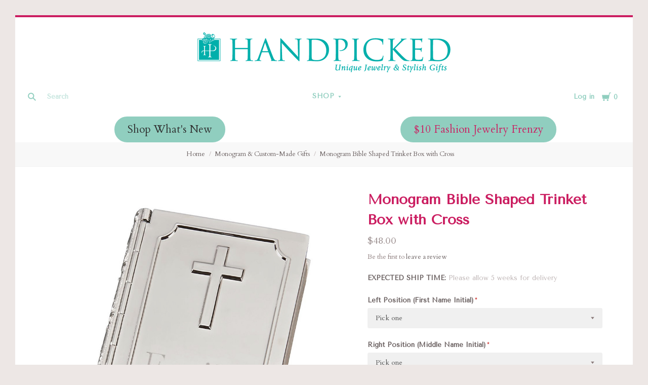

--- FILE ---
content_type: text/html; charset=UTF-8
request_url: https://www.behandpicked.com/monogram-bible-shaped-trinket-box-with-cross/
body_size: 34112
content:
<!doctype html>
<html class="no-js" lang="en">

<head>
  <script nonce="">document.documentElement.className = document.documentElement.className.replace(/\bno-js\b/,'js');</script>

  <title>Monogram Gift│HandPicked</title>

  <meta property="product:price:amount" content="48" /><meta property="product:price:currency" content="USD" /><meta property="og:url" content="https://www.behandpicked.com/monogram-bible-shaped-trinket-box-with-cross/" /><meta property="og:site_name" content="HandPicked " /><meta name="keywords" content="Personalized Bible Shaped Box, gift box, monogram gift for baby, baby gift, monogrammed gift for child, personalized gift, silver plated gift"><meta name="description" content="The HandPicked Monogram &amp; Special Occasion Jewelry &amp; Gift collection has been helping you celebrate for over 30 years.  We offer a unique selection of jewelry, accessories and gifts with traditional and contemporary options that are perfect for all special occasions. Silver-plated monogram gifts – Bible box perfect for baptisms. Engraved just for you, find more great gift ideas online at HandPicked."><link rel='canonical' href='https://www.behandpicked.com/monogram-bible-shaped-trinket-box-with-cross/' /><meta name='platform' content='bigcommerce.stencil' /><meta property="og:type" content="product" />
<meta property="og:title" content="Monogram Bible Shaped Trinket Box with Cross " />
<meta property="og:description" content="The HandPicked Monogram &amp; Special Occasion Jewelry &amp; Gift collection has been helping you celebrate for over 30 years.  We offer a unique selection of jewelry, accessories and gifts with traditional and contemporary options that are perfect for all special occasions. Silver-plated monogram gifts – Bible box perfect for baptisms. Engraved just for you, find more great gift ideas online at HandPicked." />
<meta property="og:image" content="https://cdn11.bigcommerce.com/s-ky6qwa5xik/products/105425/images/10143/mg104003__20018.1494910254.500.750.jpg?c=2" />
<meta property="fb:admins" content="ATINSLEY0928@gmail.com" />
<meta property="og:availability" content="instock" />
<meta property="pinterest:richpins" content="enabled" />
  

  <link href="https://cdn11.bigcommerce.com/s-ky6qwa5xik/product_images/Handpicked-Square-Teal-Favicon.png?t=1495051645" rel="shortcut icon">
  <meta http-equiv="X-UA-Compatible" content="ie=edge" />
  <meta name="viewport" content="width=device-width, initial-scale=1, maximum-scale=1">

  <script nonce="">
    function browserSupportsAllFeatures() {
        return window.Promise
            && window.fetch
            && window.URL
            && window.URLSearchParams
            && window.WeakMap
            // object-fit support
            && ('objectFit' in document.documentElement.style);
    }

    function loadScript(src) {
        var js = document.createElement('script');
        js.src = src;
        js.nonce = ""
        js.onerror = function () {
            console.error('Failed to load polyfill script ' + src);
        };
        document.head.appendChild(js);
    }

    if (!browserSupportsAllFeatures()) {
        loadScript('https://cdn11.bigcommerce.com/s-ky6qwa5xik/stencil/f7000970-29b6-013e-7032-0eb399029422/e/db6b9260-a780-013a-68c5-0a2b704a6d44/dist/theme-bundle.polyfills.js');
    }
</script>

  <script nonce="">
    window.lazySizesConfig = window.lazySizesConfig || {};
    window.lazySizesConfig.loadMode = 1;
  </script>
  <script async src="https://cdn11.bigcommerce.com/s-ky6qwa5xik/stencil/f7000970-29b6-013e-7032-0eb399029422/e/db6b9260-a780-013a-68c5-0a2b704a6d44/dist/theme-bundle.head_async.js" nonce=""></script>

  <link data-stencil-stylesheet href="https://cdn11.bigcommerce.com/s-ky6qwa5xik/stencil/f7000970-29b6-013e-7032-0eb399029422/e/db6b9260-a780-013a-68c5-0a2b704a6d44/css/theme-a5814a80-daa2-013e-5359-2ee04af7e7ae.css" rel="stylesheet">
  <link href="https://fonts.googleapis.com/css?family=Montserrat:400%7CKarla:400%7CTenor+Sans:400%7CCardo:400,700&display=swap" rel="stylesheet">

  <!-- Start Tracking Code for analytics_facebook -->

<script>
!function(f,b,e,v,n,t,s){if(f.fbq)return;n=f.fbq=function(){n.callMethod?n.callMethod.apply(n,arguments):n.queue.push(arguments)};if(!f._fbq)f._fbq=n;n.push=n;n.loaded=!0;n.version='2.0';n.queue=[];t=b.createElement(e);t.async=!0;t.src=v;s=b.getElementsByTagName(e)[0];s.parentNode.insertBefore(t,s)}(window,document,'script','https://connect.facebook.net/en_US/fbevents.js');

fbq('set', 'autoConfig', 'false', '444600706852496');
fbq('dataProcessingOptions', ['LDU'], 0, 0);
fbq('init', '444600706852496', {"external_id":"d0ba4e36-71c6-46ae-9da9-84691967f06d"});
fbq('set', 'agent', 'bigcommerce', '444600706852496');

function trackEvents() {
    var pathName = window.location.pathname;

    fbq('track', 'PageView', {}, "");

    // Search events start -- only fire if the shopper lands on the /search.php page
    if (pathName.indexOf('/search.php') === 0 && getUrlParameter('search_query')) {
        fbq('track', 'Search', {
            content_type: 'product_group',
            content_ids: [],
            search_string: getUrlParameter('search_query')
        });
    }
    // Search events end

    // Wishlist events start -- only fire if the shopper attempts to add an item to their wishlist
    if (pathName.indexOf('/wishlist.php') === 0 && getUrlParameter('added_product_id')) {
        fbq('track', 'AddToWishlist', {
            content_type: 'product_group',
            content_ids: []
        });
    }
    // Wishlist events end

    // Lead events start -- only fire if the shopper subscribes to newsletter
    if (pathName.indexOf('/subscribe.php') === 0 && getUrlParameter('result') === 'success') {
        fbq('track', 'Lead', {});
    }
    // Lead events end

    // Registration events start -- only fire if the shopper registers an account
    if (pathName.indexOf('/login.php') === 0 && getUrlParameter('action') === 'account_created') {
        fbq('track', 'CompleteRegistration', {}, "");
    }
    // Registration events end

    

    function getUrlParameter(name) {
        var cleanName = name.replace(/[\[]/, '\[').replace(/[\]]/, '\]');
        var regex = new RegExp('[\?&]' + cleanName + '=([^&#]*)');
        var results = regex.exec(window.location.search);
        return results === null ? '' : decodeURIComponent(results[1].replace(/\+/g, ' '));
    }
}

if (window.addEventListener) {
    window.addEventListener("load", trackEvents, false)
}
</script>
<noscript><img height="1" width="1" style="display:none" alt="null" src="https://www.facebook.com/tr?id=444600706852496&ev=PageView&noscript=1&a=plbigcommerce1.2&eid="/></noscript>

<!-- End Tracking Code for analytics_facebook -->

<!-- Start Tracking Code for analytics_visualwebsiteoptimizer -->

<meta name="google-site-verification" content="j8vQ1LwGSp2jTTxTCfHhxEOqKyxsMrXOgSxIzLHsqI0" />

<!-- End Tracking Code for analytics_visualwebsiteoptimizer -->


<script type="text/javascript" src="https://checkout-sdk.bigcommerce.com/v1/loader.js" defer ></script>
<script type="text/javascript">
var BCData = {"product_attributes":{"sku":"10100853","upc":null,"mpn":null,"gtin":null,"weight":null,"base":true,"image":null,"price":{"without_tax":{"formatted":"$48.00","value":48,"currency":"USD"},"tax_label":"Tax"},"out_of_stock_behavior":"label_option","out_of_stock_message":"Sold Out","available_modifier_values":[275506,275300,275301,275302,275303,275304,275305,275306,275307,275308,275309,275310,275311,275312,275313,275314,275315,275316,275317,275318,275319,275320,275321,275322,275323,275324,275325,275507,275326,275327,275328,275329,275330,275331,275332,275333,275334,275335,275336,275337,275338,275339,275340,275341,275342,275343,275344,275345,275346,275347,275348,275349,275350,275351,275508,275274,275275,275276,275277,275278,275279,275280,275281,275282,275283,275284,275285,275286,275287,275288,275289,275290,275291,275292,275293,275294,275295,275296,275297,275298,275299,276248,275448,275449,275450],"in_stock_attributes":[275506,275300,275301,275302,275303,275304,275305,275306,275307,275308,275309,275310,275311,275312,275313,275314,275315,275316,275317,275318,275319,275320,275321,275322,275323,275324,275325,275507,275326,275327,275328,275329,275330,275331,275332,275333,275334,275335,275336,275337,275338,275339,275340,275341,275342,275343,275344,275345,275346,275347,275348,275349,275350,275351,275508,275274,275275,275276,275277,275278,275279,275280,275281,275282,275283,275284,275285,275286,275287,275288,275289,275290,275291,275292,275293,275294,275295,275296,275297,275298,275299,276248,275448,275449,275450],"stock":1,"instock":true,"stock_message":null,"purchasable":true,"purchasing_message":null,"call_for_price_message":null}};
</script>
<script src='https://cdnjs.cloudflare.com/ajax/libs/jquery/3.6.0/jquery.min.js'  ></script><script src='https://apps.minibc.com/bootstrap/6733411191363.js'  ></script>
<script nonce="">
(function () {
    var xmlHttp = new XMLHttpRequest();

    xmlHttp.open('POST', 'https://bes.gcp.data.bigcommerce.com/nobot');
    xmlHttp.setRequestHeader('Content-Type', 'application/json');
    xmlHttp.send('{"store_id":"999353797","timezone_offset":"-4.0","timestamp":"2026-01-24T17:58:21.91323200Z","visit_id":"d531d71f-b203-4c0f-bf31-e5614975c67b","channel_id":1}');
})();
</script>

  
  
  












































  <!-- snippet location htmlhead -->
    <!-- partial pulled in to the base layout -->

  
<script nonce="" type="application/ld+json">
  {
    "@context": "http://schema.org",
    "@type": "WebSite",
    "name": "HandPicked ",
    "url": "https://www.behandpicked.com/"
  }
</script>
</head>

<body
  class="aspect-one-by-one
product

show_categories_dropdown
dropdown-standard
logo-above
short-header

"
  data-currency-code="USD"
>
  <!-- snippet location header -->
  <div class="icon-sprite"><svg style="position: absolute; width: 0; height: 0;" width="0" height="0" version="1.1" xmlns="http://www.w3.org/2000/svg" xmlns:xlink="http://www.w3.org/1999/xlink">
  <defs>
    <symbol id="icon-menu" viewBox="0 0 1024 1024">
    	<title>menu</title>
    	<path fill="currentColor" class="path1" d="M0 153.6h1024v102.4h-1024v-102.4zM0 358.4h716.8v102.4h-716.8v-102.4zM0 563.2h819.2v102.4h-819.2v-102.4zM0 768h614.4v102.4h-614.4v-102.4z"></path>
    </symbol>
    <symbol id="icon-search" viewBox="0 0 1024 1024">
    	<title>search</title>
    	<path fill="currentColor" class="path1" d="M654.267 572.682l369.733 369.733-81.585 81.585-369.733-369.746 81.585-81.572z"></path>
    	<path fill="currentColor" class="path2" d="M124.528 124.529c-154.661 154.661-154.661 403.156 0 557.817s403.156 154.661 557.817 0c154.661-154.661 154.661-403.156 0-557.817s-405.685-154.661-557.817 0v0zM596.137 601.209c-106.492 106.492-281.437 106.492-387.943 0-106.479-106.492-106.479-281.451 0-387.929 106.506-106.506 281.451-106.506 387.943 0 106.492 106.479 106.492 281.437 0 387.929v0z"></path>
    </symbol>
    <symbol id="icon-cart" viewBox="0 0 1024 1024">
    	<title>cart</title>
    	<path fill="currentColor" class="path1" d="M314.94 884.405c0 51.031-41.363 92.379-92.412 92.379-50.983 0-92.347-41.349-92.347-92.379 0-51.018 41.363-92.379 92.347-92.379 51.049 0 92.412 41.362 92.412 92.379z"></path>
    	<path fill="currentColor" class="path2" d="M736.282 884.405c0 51.031-42.226 92.379-94.339 92.379s-94.339-41.349-94.339-92.379c0-51.018 42.226-92.379 94.339-92.379s94.339 41.362 94.339 92.379z"></path>
    	<path fill="currentColor" class="path3" d="M817.619 47.217l-47.094 272.252h-764.084l73.551 435.472h691.666l108.021-635.701h137.88v-72.024h-199.941z"></path>
    </symbol>
    <symbol id="icon-close" viewBox="0 0 1024 1024">
    	<title>cart-close</title>
    	<path fill="currentColor" class="path1" d="M512 602.038l421.979 422.061 90.021-90.038-421.979-422.061 421.979-422.061-90.021-90.038-421.979 422.061-421.979-422.061-90.021 90.038 421.979 422.061-421.979 422.061 90.021 90.038 421.979-422.061z"></path>
    </symbol>
    <symbol id="icon-wishlist" viewBox="0 0 1210 1024">
    	<title>wishlist</title>
    	<path fill="currentColor" class="path1" d="M0 345.766l605.091 598.442 605.091-598.442-345.766-345.766-259.325 259.325-259.325-259.325-345.766 345.766z"></path>
    </symbol>
    <symbol id="icon-arrow-down" viewBox="0 0 1024 1024">
    	<title>arrow-down</title>
    	<path fill="currentColor" class="path1" d="M34.133 193.422l477.867 637.156 477.867-637.156h-955.733z"></path>
    </symbol>
    <symbol id="icon-star" viewBox="0 0 1024 1024">
    	<title>star</title>
    	<path fill="currentColor" class="path1" d="M512 49.439l150.351 304.538 336.049 48.852-243.207 237.008 57.453 334.725-300.646-158.024-300.592 158.024 57.399-334.725-243.207-237.008 336.104-48.852 150.296-304.538z"></path>
    </symbol>
    <symbol id="icon-star-empty" viewBox="0 0 1024 1024">
    	<title>star-empty</title>
    	<path fill="currentColor" class="path1" d="M471.222 132.066v0l24.8-50.251 31.961-0.002 24.807 50.247-142.513 288.768-318.676 46.319-40.151-39.128 9.869-30.382 55.48-8.064 230.598 224.721-54.426 317.389-49.609 26.080-25.852-18.783 9.473-55.241 285.015-149.835 285.060 149.831 9.483 55.249-25.845 18.782-49.62-26.081-54.477-317.387 230.606-224.728 55.477 8.065 9.869 30.384-40.149 39.126-318.617-46.317-142.562-288.762zM512 49.439l150.351 304.538 336.049 48.852-243.207 237.008 57.453 334.725-300.646-158.024-300.592 158.024 57.399-334.725-243.207-237.008 336.104-48.852 150.296-304.538z"></path>
    </symbol>
    <symbol id="icon-chevron-right" viewBox="0 0 1024 1024">
    	<title>chevron-right</title>
    	<path fill="currentColor" class="path1" d="M314.879 984.22l472.219-472.22-472.219-472.22-77.978 77.978 433.231 433.231v-77.978l-433.231 433.231 77.978 77.978z"></path>
    </symbol>
    <symbol id="icon-chevron-left" viewBox="0 0 1024 1024">
    	<title>chevron-left</title>
    	<path fill="currentColor" class="path1" d="M787.099 906.242l-433.231-433.231v77.978l433.231-433.231-77.978-77.978-472.22 472.22 472.22 472.22 77.978-77.978z"></path>
    </symbol>
    <symbol id="icon-arrow-right" viewBox="0 0 1024 1024">
    	<title>arrow-right</title>
    	<path fill="currentColor" class="path1" d="M310.536 1008.567l455.187-496.567-455.187-496.567-52.259 47.904 433.231 472.615v-47.904l-433.231 472.615 52.259 47.904z"></path>
    </symbol>
    <symbol id="icon-arrow-left" viewBox="0 0 1024 1024">
    	<title>arrow-left</title>
    	<path fill="currentColor" class="path1" d="M765.723 960.663l-433.231-472.615v47.904l433.231-472.615-52.259-47.904-455.187 496.567 455.187 496.567 52.259-47.904z"></path>
    </symbol>
    <symbol id="icon-close" viewBox="0 0 1024 1024">
    	<title>close</title>
    	<path fill="currentColor" class="path1" d="M81.28 989.185c11.574 0 22.745-4.533 31.185-12.804l413.617-413.724-28.16 0.002 413.47 413.449c8.297 8.355 19.674 12.946 31.33 12.946 11.55 0 22.75-4.539 31.185-12.804 17.439-17.438 17.439-45.38 0.145-62.674l-413.569-413.483 0.002 28.159 413.437-413.481c17.294-17.294 17.294-45.236-0.001-62.53s-45.236-17.295-62.531 0l-413.47 413.448 28.16 0.002-413.47-413.579c-17.296-17.297-45.238-17.297-62.532-0.002s-17.295 45.269 0 62.564l413.435 413.576 0.003-28.158-413.567 413.481c-17.296 17.297-17.296 45.368-0.002 62.663 8.292 8.35 19.698 12.947 31.33 12.947v0z"></path>
    </symbol>
    <symbol id="icon-close-small" viewBox="0 0 1024 1024">
    	<title>close-small</title>
    	<path fill="currentColor" class="path1" d="M578.166 514.048l150.528 150.567c14.1 14.1 14.1 37.061 0 51.2l-12.958 12.997c-14.139 14.139-37.14 14.139-51.2 0l-150.528-150.567-150.528 150.567c-14.139 14.139-37.14 14.139-51.2 0l-12.958-12.997c-14.1-14.139-14.1-37.14 0-51.2l150.528-150.567-150.528-150.567c-14.1-14.139-14.1-37.14 0-51.2l12.958-12.997c14.139-14.139 37.14-14.139 51.2 0l150.528 150.567 150.528-150.567c14.1-14.1 37.061-14.1 51.2 0l12.958 12.997c14.1 14.139 14.1 37.14 0 51.2l-150.528 150.567z"></path>
    </symbol>
    <symbol id="icon-remove" viewBox="0 0 1024 1024">
    	<title>remove</title>
    	<path fill="#333333" class="path1" d="M1024 512c0 282.77-229.23 512-512 512s-512-229.23-512-512c0-282.77 229.23-512 512-512s512 229.23 512 512z"></path>
    	<path fill="#ffffff" class="path2" d="M578.17 514.047l150.533 150.562c14.114 14.116 14.114 37.074 0 51.19l-12.976 12.978c-14.121 14.124-37.135 14.124-51.191 0l-150.527-150.557-150.527 150.557c-14.121 14.124-37.135 14.124-51.191 0l-12.976-12.978c-14.119-14.122-14.119-37.133 0-51.19l150.533-150.562-150.533-150.562c-14.119-14.122-14.119-37.133 0-51.19l12.976-12.978c14.121-14.124 37.135-14.124 51.191 0l150.527 150.557 150.527-150.557c14.116-14.118 37.076-14.118 51.191 0l12.976 12.978c14.119 14.122 14.119 37.133 0 51.19l-150.533 150.562z"></path>
    </symbol>
    <symbol id="icon-radio-unchecked" viewBox="0 0 1024 1024">
    	<title>radio-unchecked</title>
    	<path fill="currentColor" class="path1" d="M73.143 512v0 0c0 241.881 196.483 438.857 438.857 438.857v0c241.881 0 438.857-196.483 438.857-438.857v0c0-241.881-196.483-438.857-438.857-438.857v0c-241.881 0-438.857 196.483-438.857 438.857v0zM0 512v0c0-282.612 229.566-512 512-512 282.612 0 512 229.566 512 512 0 282.612-229.566 512-512 512-282.612 0-512-229.566-512-512v0z"></path>
    </symbol>
    <symbol id="icon-radio-checked" viewBox="0 0 1024 1024">
    	<title>radio-checked</title>
    	<path fill="rgb(187, 187, 187)" class="path1" d="M73.143 512v0 0c0 241.881 196.483 438.857 438.857 438.857v0c241.881 0 438.857-196.483 438.857-438.857v0c0-241.881-196.483-438.857-438.857-438.857v0c-241.881 0-438.857 196.483-438.857 438.857v0zM0 512v0c0-282.612 229.566-512 512-512 282.612 0 512 229.566 512 512 0 282.612-229.566 512-512 512-282.612 0-512-229.566-512-512v0z"></path>
    	<path fill="rgb(75, 55, 168)" class="path2" d="M512 219.429c161.583 0 292.571 130.989 292.571 292.571s-130.989 292.571-292.571 292.571c-161.583 0-292.571-130.989-292.571-292.571s130.989-292.571 292.571-292.571z"></path>
    </symbol>
    <symbol id="icon-checkbox-unchecked" viewBox="0 0 1024 1024">
    	<title>checkbox-unchecked</title>
    	<path fill="currentColor" class="path1" d="M93.091 185.953v0 652.094c0 51.315 41.576 92.862 92.862 92.862h652.094c51.315 0 92.862-41.576 92.862-92.862v-652.094c0-51.315-41.576-92.862-92.862-92.862h-652.094c-51.315 0-92.862 41.576-92.862 92.862v0zM0 185.953v0c0-102.705 83.231-185.953 185.953-185.953h652.094c102.705 0 185.953 83.231 185.953 185.953v652.094c0 102.705-83.231 185.953-185.953 185.953h-652.094c-102.705 0-185.953-83.231-185.953-185.953v-652.094z"></path>
    </symbol>
    <symbol id="icon-checkbox-checked" viewBox="0 0 1024 1024">
    	<title>checkbox-checked</title>
    	<path fill="rgb(75, 55, 168)" class="path1" d="M0 185.953v0c0-102.705 83.231-185.953 185.953-185.953h652.094c102.705 0 185.953 83.231 185.953 185.953v652.094c0 102.705-83.231 185.953-185.953 185.953h-652.094c-102.705 0-185.953-83.231-185.953-185.953v-652.094z"></path>
    	<path fill="rgb(255, 255, 255)" class="path2" d="M742.969 277.238v0l63.719 57.992-370.351 411.904-215.122-215.137 80.974-81.436 150.772 150.772-40.503 1.062 309.745-344.056 20.766 18.899z"></path>
    </symbol>
    <symbol id="icon-facebook" viewBox="0 0 1024 1024">
    	<title>facebook</title>
    	<path fill="currentColor" class="path1" d="M963.52 0h-907.2c-31.168 0-56.32 25.184-56.32 56.32v907.2c0 31.040 25.184 56.256 56.32 56.256h488.32v-394.88h-132.8v-153.92h132.864v-113.536c0-131.712 80.448-203.424 197.92-203.424 56.32 0 104.64 4.16 118.784 6.080v137.6l-81.536 0.064c-63.904 0-76.288 30.4-76.288 74.944v98.24h152.416l-19.84 153.92h-132.48v394.88h259.84c31.104 0 56.32-25.184 56.32-56.256v-907.168c0-31.136-25.216-56.32-56.32-56.32z"></path>
    </symbol>
    <symbol id="icon-flickr" viewBox="0 0 1024 1024">
    	<title>flickr</title>
    	<path fill="currentColor" class="path1" d="M217.216 722.432c120 0 217.216-97.28 217.216-217.216 0-120-97.28-217.216-217.216-217.216-120 0-217.216 97.28-217.216 217.216 0 120 97.28 217.216 217.216 217.216zM806.784 722.432c120 0 217.216-97.28 217.216-217.216 0-120-97.28-217.216-217.216-217.216-120 0-217.216 97.28-217.216 217.216 0 120 97.28 217.216 217.216 217.216z"></path>
    </symbol>
    <symbol id="icon-google-plus" viewBox="0 0 1024 1024">
    	<title>google-plus</title>
    	<path fill="currentColor" class="path1" d="M525.056 584.64l-48-37.344c-14.656-12.16-34.656-28.16-34.656-57.44 0-29.44 20-48.128 37.376-65.44 55.936-44.032 111.84-90.88 111.84-189.664 0-101.536-63.904-154.944-94.528-180.288h82.56l86.72-54.464h-262.592c-72.064 0-175.872 17.056-251.904 79.808-57.28 49.408-85.216 117.568-85.216 178.88 0 104.192 80 209.76 221.12 209.76 13.376 0 27.968-1.344 42.656-2.688-6.592 16-13.28 29.376-13.28 52.064 0 41.376 21.312 66.72 40 90.752-59.968 4.096-171.968 10.752-254.56 61.504-78.656 46.784-102.592 114.88-102.592 162.944 0 98.88 93.216 190.976 286.464 190.976 229.184 0 350.528-126.816 350.528-252.352 0-92.256-53.28-137.6-111.936-187.040zM350.496 431.040c-114.656 0-166.592-148.224-166.592-237.664 0-34.816 6.592-70.72 29.28-98.88 21.376-26.688 58.56-44.032 93.376-44.032 110.528 0 167.84 149.536 167.84 245.76 0 24-2.656 66.656-33.28 97.472-21.44 21.44-57.28 37.344-90.624 37.344zM351.776 968c-142.528 0-234.464-68.16-234.464-163.008 0-94.784 85.248-126.848 114.56-137.472 55.936-18.816 127.936-21.44 139.936-21.44 13.312 0 19.968 0 30.56 1.28 101.376 72.16 145.344 108.16 145.344 176.416 0 82.688-67.968 144.256-195.936 144.256zM861.536 428.992v-133.504h-65.92v133.504h-133.216v66.688h133.312v134.336h65.92v-134.336h133.984v-66.688h-133.952z"></path>
    </symbol>
    <symbol id="icon-instagram" viewBox="0 0 1024 1024">
    	<title>instagram</title>
    	<path fill="currentColor" class="path1" d="M816.736 433.184c6.496 25.216 10.336 51.52 10.336 78.784 0 174.016-141.056 315.072-315.072 315.072s-315.072-141.024-315.072-315.040c0-27.264 3.84-53.6 10.368-78.816h-89.152v433.28c0 21.696 17.6 39.36 39.424 39.36h708.864c21.76 0 39.424-17.664 39.424-39.36v-433.28h-89.12zM866.432 118.144h-118.080c-21.76 0-39.424 17.6-39.424 39.36v118.176c0 21.76 17.6 39.36 39.36 39.36h118.144c21.76 0 39.424-17.6 39.424-39.36v-118.176c0-21.76-17.6-39.36-39.424-39.36zM315.072 512c0 108.736 88.16 196.928 196.928 196.928 108.8 0 196.928-88.192 196.928-196.96 0-108.8-88.16-196.928-196.928-196.928-108.8 0-196.928 88.128-196.928 196.896zM118.144 1024c-65.28 0-118.144-52.928-118.144-118.208v-787.648c0-65.28 52.896-118.144 118.144-118.144h787.712c65.28 0 118.144 52.896 118.144 118.144v787.648c0 65.28-52.896 118.208-118.144 118.208h-787.712z"></path>
    </symbol>
    <symbol id="icon-kickstarter" viewBox="0 0 1024 1024">
    	<title>kickstarter</title>
    	<path fill="currentColor" class="path1" d="M962.688 1024c33.856 0 61.312-27.424 61.312-61.344v-901.344c0-33.856-27.456-61.312-61.312-61.312h-901.376c-33.856 0-61.312 27.456-61.312 61.312v901.344c0 33.888 27.456 61.344 61.312 61.344h901.376zM468.48 422.912l102.72-148.672c19.392-28 44.48-42.016 75.136-42.016 25.056 0 46.72 8.896 65.056 26.688 18.24 17.792 27.424 39.040 27.424 63.84 0 18.304-4.8 34.496-14.528 48.48l-92.48 134.528 113.088 143.424c11.296 14.272 16.96 30.976 16.96 50.112 0 25.28-8.864 47.040-26.656 65.216-17.792 18.24-39.36 27.296-64.64 27.296-27.744 0-48.896-9.024-63.424-27.072l-138.56-172.928v95.36c0 27.2-4.736 48.32-14.176 63.424-17.28 27.456-42.304 41.216-75.2 41.216-29.856 0-53.024-10.112-69.44-30.304-15.36-18.56-23.040-43.2-23.040-73.92v-353.568c0-29.12 7.808-53.12 23.424-71.936 16.448-19.936 39.040-29.92 67.84-29.92 27.52 0 50.4 9.984 68.736 29.92 10.24 11.040 16.64 22.208 19.36 33.536 1.6 6.976 2.432 20.032 2.432 39.168v88.064z"></path>
    </symbol>
    <symbol id="icon-linkedin" viewBox="0 0 1024 1024">
    	<title>linkedin</title>
    	<path fill="currentColor" class="path1" d="M872.576 872.576h-151.84v-237.696c0-56.64-0.96-129.536-78.912-129.536-79.040 0-91.104 61.76-91.104 125.536v241.696h-151.68v-488.704h145.6v66.816h2.048c20.256-38.4 69.824-78.912 143.68-78.912 153.792 0 182.208 101.184 182.208 232.768v268.032zM227.776 317.12c-48.768 0-88.128-39.456-88.128-88.096s39.36-88.064 88.128-88.064c48.576 0 88 39.456 88 88.064 0 48.64-39.424 88.096-88 88.096zM151.68 383.872h152.064v488.704h-152v-488.704zM948.256 0h-872.736c-41.664 0-75.52 33.056-75.52 73.856v876.224c0 40.832 33.856 73.92 75.52 73.92h872.704c41.76 0 75.776-33.12 75.776-73.92v-876.16c0-40.864-34.048-73.92-75.84-73.92z"></path>
    </symbol>
    <symbol id="icon-mail" viewBox="0 0 1024 1024">
    	<title>mail</title>
    	<path fill="currentColor" class="path1" d="M913.067 196.267c-17.067-17.067-38.4-25.6-59.733-25.6h-682.667c-21.333 0-42.667 8.533-59.733 25.6s-25.6 38.4-25.6 59.733v512c0 21.333 8.533 42.667 25.6 59.733s38.4 25.6 59.733 25.6h682.667c21.333 0 42.667-8.533 59.733-25.6s25.6-38.4 25.6-59.733v-512c0-21.333-8.533-42.667-25.6-59.733zM853.333 341.333l-341.333 213.333-341.333-213.333v-85.333l341.333 213.333 341.333-213.333v85.333z"></path>
    </symbol>
    <symbol id="icon-pinterest" viewBox="0 0 1024 1024">
    	<title>pinterest</title>
    	<path fill="currentColor" class="path1" d="M512 0c-282.784 0-512 229.216-512 512 0 216.896 134.944 402.176 325.44 476.8-4.48-40.544-8.544-102.72 1.76-146.88 9.28-40 60.032-254.528 60.032-254.528s-15.296-30.656-15.296-76c0-71.168 41.28-124.32 92.64-124.32 43.68 0 64.8 32.8 64.8 72.128 0 43.904-27.968 109.568-42.4 170.432-12.064 50.976 25.536 92.544 75.84 92.544 90.976 0 160.96-96 160.96-234.464 0-122.56-88.128-208.32-213.92-208.32-145.664 0-231.168 109.312-231.168 222.24 0 44 16.96 91.2 38.080 116.8 4.16 5.12 4.8 9.536 3.52 14.72-3.84 16.192-12.48 50.944-14.176 58.080-2.24 9.376-7.424 11.36-17.12 6.848-64-29.76-103.936-123.264-103.936-198.4 0-161.472 117.344-309.76 338.304-309.76 177.6 0 315.648 126.528 315.648 295.68 0 176.448-111.264 318.464-265.696 318.464-51.84 0-100.64-26.976-117.344-58.816 0 0-25.664 97.76-31.904 121.728-11.52 44.48-42.72 100.224-63.616 134.208 47.872 14.816 98.816 22.816 151.552 22.816 282.784 0 512-229.216 512-512s-229.216-512-512-512z"></path>
    </symbol>
    <symbol id="icon-print" viewBox="0 0 1024 1024">
    	<title>print</title>
    	<path fill="currentColor" class="path1" d="M768 128v169.984h-512v-169.984h512zM809.984 512q18.005 0 31.019-11.947t13.056-30.037-13.013-31.019-30.976-13.056-29.995 13.013-11.947 30.976 11.947 29.995 30.037 11.947zM681.984 809.984v-212.053h-340.053v212.053h340.053zM809.984 342.016q52.053 0 90.027 37.973t37.973 90.027v256h-169.984v169.984h-512v-169.984h-169.984v-256q0-52.053 37.973-90.027t90.027-37.973h596.053z"></path>
    </symbol>
    <symbol id="icon-reddit" viewBox="0 0 1024 1024">
    	<title>reddit</title>
    	<path fill="currentColor" class="path1" d="M226.368 392.64c82.368-46.912 171.584-66.080 263.2-71.904 3.36-26.944 4.16-51.936 9.856-75.744 22.4-93.632 89.504-132.384 188.544-106.656 31.872 8.256 52.8 12.384 82.944-14.56 65.344-58.304 166.080-19.328 186.144 65.76 14.080 59.936-37.952 127.456-100.64 130.496-73.92 3.68-116.8-31.936-130.72-107.84-0.8-4.544-4.928-10.144-8.96-12.16-32.64-15.776-67.328-23.84-103.264-18.336-27.584 4.256-46.88 23.168-54.464 48.96-8.192 27.968-11.072 57.504-16.832 89.376 26.56 3.712 48 6.976 69.696 9.728 59.84 7.52 116.416 26.112 169.76 53.824 13.44 6.976 22.4 6.208 34.944-1.984 72.64-47.68 163.744-18.112 199.68 60.608 20.096 43.936-0.512 106.112-47.616 140.416-6.592 4.8-13.632 14.976-13.312 22.4 5.216 113.536-55.36 189.12-144.192 246.464-71.2 45.92-150.848 67.744-235.456 76.064-135.488 13.312-261.76-10.24-376-85.984-68.608-45.44-115.36-106.976-128.736-190.4-0.16-0.832-0.768-1.728-0.64-2.432 11.776-44.928-19.68-68-44.224-98.24-60.352-74.112-6.88-160.32 64.48-184.96 44.896-15.456 87.2-6.4 135.68 27.104zM505.408 373.76c-111.040-2.56-229.92 38.080-301.184 99.68-75.52 65.28-108.16 157.952-48.064 251.2 28.48 44.064 68.928 74.56 114.88 98.016 117.536 60 241.536 68 368.576 41.44 79.136-16.576 150.080-50.336 207.040-110.080 60.608-63.488 72.48-147.968 24.16-220.8-20.352-30.656-48.448-58.56-78.464-80-82.752-58.88-178.112-79.36-286.944-79.424zM842.752 145.92c-35.008-0.064-64.64 27.648-65.216 60.992-0.64 33.184 31.424 64 65.92 63.36 34.24-0.512 62.976-29.12 62.912-62.784 0-34.144-28.256-61.504-63.616-61.536zM941.536 534.208c33.28-24.128 34.080-61.6 15.36-89.376-19.2-28.352-66.112-45.952-104.64-21.504 29.312 36.48 58.816 73.056 89.28 110.912zM172.96 422.72c-38.784-24.544-89.696-3.040-104.736 22.784-19.776 33.984-12.8 68.032 16.736 88l88-110.816zM507.2 812.352c-59.84 2.24-115.136-12.256-166.336-43.904-17.28-10.688-23.68-24.416-13.6-40.896 10.176-16.64 27.52-13.536 41.6-4.544 32.384 20.8 67.68 30.016 105.6 35.616 58.56 8.704 112.096-5.024 164.864-26.976 8.96-3.744 17.472-12.576 26.048-12.384 11.584 0.224 27.744 3.52 33.472 11.584 8.128 11.456 4.736 26.656-10.816 35.328-56.32 31.264-116.032 48.544-180.8 46.176zM294.080 569.984c0.832-30.72 29.44-56.96 60.608-55.36 30.88 1.504 58.144 29.76 57.536 59.584-0.64 31.488-27.136 55.744-60.48 55.36-34.112-0.384-58.464-25.6-57.6-59.584zM731.104 573.76c-0.32 31.68-26.56 56.416-59.296 55.936-32.64-0.48-59.648-26.432-59.456-57.152 0.224-29.12 29.504-57.408 59.84-57.92 33.824-0.512 59.328 25.056 58.88 59.2z"></path>
    </symbol>
    <symbol id="icon-rss" viewBox="0 0 1024 1024">
    	<title>rss</title>
    	<path fill="currentColor" class="path1" d="M-14.88 64.32s933.28-45.952 1006.88 937.92h-188.48s36.8-717.216-818.432-781.6v-156.32zM-14.88 390.816s547.136-18.464 652.864 611.424h-188.48s-22.944-372.352-464.384-455.232v-156.16zM87.52 800.96c66.016 0 119.584 53.44 119.584 119.584 0 65.92-53.568 119.52-119.552 119.52-66.048 0-119.552-53.504-119.552-119.52 0-66.080 53.504-119.584 119.552-119.584z"></path>
    </symbol>
    <symbol id="icon-spotify" viewBox="0 0 1024 1024">
    	<title>spotify</title>
    	<path fill="currentColor" class="path1" d="M958.656 459.616c-10.56 0-21.376-2.56-31.36-8.128-232-127.68-527.68-162.048-832.576-96.736-20.224 4.32-32.416 6.944-50.080 1.056-34.176-11.36-52.64-48.288-41.28-82.528 8.384-25.152 30.656-41.824 55.52-44.288l8.48-1.792c335.52-71.904 663.264-32.864 922.88 109.984 31.52 17.408 43.040 57.088 25.664 88.64-11.84 21.536-34.24 33.792-57.28 33.792zM863.36 680.48c-9.088 0-18.24-2.24-26.784-6.976-384.16-213.12-704.864-88.64-708.064-87.36-28.32 11.328-60.48-2.4-71.808-30.72-11.36-28.256 2.368-60.416 30.656-71.776 15.040-6.080 373.184-145.088 802.784 93.312 26.688 14.784 36.288 48.416 21.504 75.040-10.112 18.24-28.928 28.48-48.32 28.48zM788.064 881.216c-10.336 0-20.672-3.2-29.632-9.696-247.040-180.736-612.224-73.92-615.872-72.768-26.56 8-54.528-7.040-62.528-33.504-8-26.56 6.976-54.528 33.44-62.56 16.896-5.12 416.32-122.816 704.256 87.84 22.4 16.32 27.296 47.744 10.88 70.080-9.824 13.536-25.056 20.64-40.512 20.64z"></path>
    </symbol>
    <symbol id="icon-stumbleupon" viewBox="0 0 1024 1024">
    	<title>stumbleupon</title>
    	<path fill="currentColor" class="path1" d="M1024 512c0 282.784-229.216 512-512 512s-512-229.216-512-512 229.216-512 512-512 512 229.216 512 512zM511.904 288c-71.040 0-128.704 57.408-128.704 128.256v182.272c0 16.768-13.664 30.4-30.496 30.4s-30.464-13.632-30.464-30.4v-81.024h-98.24v84.384c0 70.816 57.6 128.224 128.704 128.224s128.704-57.408 128.704-128.256v-185.664c0-16.768 13.664-30.4 30.496-30.4s30.496 13.632 30.496 30.4v37.12l40.64 18.56 57.6-18.56v-37.12c0-70.848-57.6-128.256-128.736-128.256zM542.4 519.2v82.688c0 70.816 57.6 128.224 128.704 128.224 71.040 0 128.704-57.408 128.704-128.256v-81.024h-98.24v80.96c0 16.832-13.632 30.4-30.464 30.4s-30.496-13.568-30.496-30.4v-82.656l-57.6 18.56-40.64-18.56z"></path>
    </symbol>
    <symbol id="icon-tumblr" viewBox="0 0 1024 1024">
    	<title>tumblr</title>
    	<path fill="currentColor" class="path1" d="M763.296 817.92c-19.040 9.056-55.456 16.96-82.656 17.664-81.92 2.24-97.856-57.6-98.56-100.96v-318.784h205.632v-155.040h-204.864v-260.8h-150.016c-2.464 0-6.784 2.144-7.36 7.68-8.768 79.776-46.176 219.84-201.472 275.84v132.256h103.68v334.624c0 114.56 84.48 277.28 307.52 273.472 75.2-1.28 158.816-32.832 177.344-59.968l-49.28-146.080z"></path>
    </symbol>
    <symbol id="icon-twitter" viewBox="0 0 1024 1024">
    	<title>twitter</title>
    	<path fill="currentColor" class="path1" d="M1024 226.56c-37.664 16.64-78.176 27.968-120.64 33.024 43.36-25.984 76.672-67.2 92.352-116.224-40.64 24.064-85.568 41.6-133.44 50.976-38.272-40.832-92.864-66.336-153.248-66.336-116.064 0-210.112 94.080-210.112 210.080 0 16.48 1.856 32.512 5.44 47.872-174.624-8.736-329.408-92.352-433.024-219.456-18.080 31.040-28.48 67.104-28.48 105.6 0 72.896 37.12 137.184 93.504 174.88-34.464-1.088-66.88-10.56-95.168-26.24v2.56c0 101.824 72.384 186.752 168.512 206.080-17.6 4.8-36.16 7.36-55.36 7.36-13.536 0-26.688-1.344-39.52-3.84 26.72 83.52 104.32 144.224 196.256 145.92-71.904 56.32-162.496 89.92-260.928 89.92-16.96 0-33.664-0.96-50.112-2.88 92.96 59.584 203.392 94.4 322.048 94.4 386.432 0 597.76-320.16 597.76-597.76 0-9.12-0.224-18.176-0.64-27.2 41.024-29.696 76.64-66.656 104.8-108.736z"></path>
    </symbol>
    <symbol id="icon-vimeo" viewBox="0 0 1024 1024">
    	<title>vimeo</title>
    	<path fill="currentColor" class="path1" d="M991.52 269.312c-4.576 99.84-74.24 236.64-208.864 410.24-139.2 181.28-256.96 271.904-353.376 271.904-59.648 0-110.176-55.168-151.424-165.6l-82.656-303.68c-30.656-110.4-63.52-165.6-98.656-165.6-7.68 0-34.464 16.128-80.32 48.32l-48.224-62.176c50.56-44.48 100.384-88.96 149.44-133.568 67.392-58.368 117.984-89.056 151.68-92.16 79.744-7.68 128.8 46.912 147.2 163.744 19.904 126.080 33.664 204.48 41.408 235.2 22.976 104.544 48.224 156.8 75.84 156.8 21.44 0 53.632-33.92 96.576-101.76 42.88-67.84 65.856-119.488 68.96-154.944 6.080-58.56-16.896-87.904-68.96-87.904-24.512 0-49.792 5.664-75.84 16.832 50.368-165.12 146.56-245.344 288.448-240.768 105.216 3.072 154.816 71.456 148.8 205.12z"></path>
    </symbol>
    <symbol id="icon-vine" viewBox="0 0 1024 1024">
    	<title>vine</title>
    	<path fill="currentColor" class="path1" d="M929.6 508.992c-26.368 6.080-51.84 8.768-74.88 8.768-129.152 0-228.608-90.24-228.608-247.104 0-76.864 29.76-116.864 71.776-116.864 39.936 0 66.624 35.84 66.624 108.672 0 41.408-11.104 86.72-19.296 113.6 0 0 39.776 69.44 148.64 48.128 23.104-51.328 35.68-117.76 35.68-176.064 0.064-156.928-79.936-248.128-226.496-248.128-150.72 0-238.912 115.84-238.912 268.64 0 151.36 70.72 281.28 187.392 340.416-49.056 98.144-111.456 184.576-176.576 249.696-118.080-142.784-224.864-333.248-268.704-704.96h-174.24c80.512 619.072 320.416 816.192 383.872 854.080 35.84 21.504 66.752 20.48 99.584 2.016 51.52-29.312 206.144-184 291.84-365.12 36.032-0.064 79.264-4.16 122.304-13.92v-121.92z"></path>
    </symbol>
    <symbol id="icon-youtube" viewBox="0 0 1024 1024">
    	<title>youtube</title>
    	<path fill="currentColor" class="path1" d="M1013.216 283.296s-9.984-70.528-40.64-101.6c-38.944-40.768-82.56-40.96-102.592-43.328-143.2-10.368-358.080-10.368-358.080-10.368h-0.416s-214.816 0-358.080 10.368c-19.968 2.368-63.584 2.56-102.496 43.328-30.656 31.040-40.672 101.6-40.672 101.6s-10.24 82.784-10.24 165.664v77.6c0 82.88 10.24 165.664 10.24 165.664s9.984 70.528 40.64 101.568c38.944 40.768 90.112 39.488 112.864 43.744 81.92 7.872 347.968 10.304 347.968 10.304s215.104-0.32 358.304-10.688c20.032-2.368 63.68-2.56 102.56-43.328 30.72-31.040 40.64-101.568 40.64-101.568s10.24-82.816 10.24-165.664v-77.632c0-82.88-10.24-165.664-10.24-165.664zM406.080 620.672l-0.064-287.552 276.544 144.256-276.48 143.296z"></path>
    </symbol>
    <symbol id="icon-alert-info" viewBox="0 0 1024 1024">
      <title>alert-info</title>
      <path fill="currentColor" class="path1" d="M512 1024c-282.77 0-512-229.23-512-512s229.23-512 512-512c282.77 0 512 229.23 512 512s-229.23 512-512 512zM564.465 794.985v-385.506h-104.147v385.506h104.147zM565.248 346.835v-104.147h-104.147v104.147h104.147z"></path>
    </symbol>
    <symbol id="icon-alert-fail" viewBox="0 0 1024 1024">
      <title>alert-fail</title>
      <path fill="currentColor" class="path1" d="M512 1024c-282.77 0-512-229.23-512-512s229.23-512 512-512c282.77 0 512 229.23 512 512s-229.23 512-512 512zM512 570.325l212.81 212.862 58.249-58.26-212.812-212.863 212.812-212.863-58.249-58.26-212.81 212.862-212.81-212.862-58.249 58.26 212.812 212.863-212.812 212.863 58.249 58.26 212.81-212.862z"></path>
    </symbol>
    <symbol id="icon-alert-success" viewBox="0 0 1024 1024">
      <title>alert-success</title>
      <path fill="currentColor" class="path1" d="M512 1024c282.77 0 512-229.23 512-512s-229.23-512-512-512c-282.77 0-512 229.23-512 512s229.23 512 512 512zM754.642 267.867l59.16 53.843-400.081 444.968-219.7-219.716 65.96-66.337 9.077 9.077 141.455 141.179 334.61-371.676 9.518 8.662z"></path>
    </symbol>

    <symbol id="icon-arrow-open" viewBox="0 0 8 12">
      <title>Open Arrow</title>
      <g id="Canvas" transform="translate(-2942 1452)">
        <g id="Vector">
          <use xlink:href="#path0_stroke" transform="translate(2943.5 -1451)" fill="currentColor"/>
        </g>
      </g>
      <defs>
        <path id="path0_stroke" d="M 5 5L 5.70711 5.70711L 6.41421 5L 5.70711 4.29289L 5 5ZM -0.707107 0.707107L 4.29289 5.70711L 5.70711 4.29289L 0.707107 -0.707107L -0.707107 0.707107ZM 4.29289 4.29289L -0.707107 9.29289L 0.707107 10.7071L 5.70711 5.70711L 4.29289 4.29289Z"/>
      </defs>
    </symbol>

    <symbol id="icon-hamburger" viewBox="0 0 19 14">
      <title>hamburger</title>
      <g id="Canvas">
        <g data-name="Union">
          <path fill="currentColor" fill-rule="evenodd" clip-rule="evenodd" d="M 1 2C 1.55225 2 2 1.55225 2 1C 2 0.447754 1.55225 0 1 0C 0.447754 0 0 0.447754 0 1C 0 1.55225 0.447754 2 1 2ZM 5 0C 4.44775 0 4 0.447754 4 1C 4 1.55225 4.44775 2 5 2L 18 2C 18.5522 2 19 1.55225 19 1C 19 0.447754 18.5522 0 18 0L 5 0ZM 2 7C 2 7.55225 1.55225 8 1 8C 0.447754 8 0 7.55225 0 7C 0 6.44775 0.447754 6 1 6C 1.55225 6 2 6.44775 2 7ZM 1 14C 1.55225 14 2 13.5522 2 13C 2 12.4478 1.55225 12 1 12C 0.447754 12 0 12.4478 0 13C 0 13.5522 0.447754 14 1 14ZM 4 7C 4 6.44775 4.44775 6 5 6L 18 6C 18.5522 6 19 6.44775 19 7C 19 7.55225 18.5522 8 18 8L 5 8C 4.44775 8 4 7.55225 4 7ZM 5 12C 4.44775 12 4 12.4478 4 13C 4 13.5522 4.44775 14 5 14L 18 14C 18.5522 14 19 13.5522 19 13C 19 12.4478 18.5522 12 18 12L 5 12Z" fill="black"/>
        </g>
      </g>
    </symbol>

    <symbol id="icon-grid" viewBox="0 0 20 20">
      <title>grid</title>
      <g data-name="Canvas" fill="none">
        <g data-name="grid.1">
          <g data-name="Vector">
            <path stroke="currentColor" d="M 0 0L 7 0L 7 7L 0 7L 0 0Z" stroke-width="2" stroke-linecap="round" stroke-linejoin="round" transform="translate(1 1)" />
          </g>
          <g data-name="Vector">
            <path stroke="currentColor" d="M 0 0L 7 0L 7 7L 0 7L 0 0Z" stroke-width="2" stroke-linecap="round" stroke-linejoin="round" transform="translate(12 1)" />
          </g>
          <g data-name="Vector">
            <path stroke="currentColor" d="M 0 0L 7 0L 7 7L 0 7L 0 0Z" stroke-width="2" stroke-linecap="round" stroke-linejoin="round" transform="translate(12 12)" />
          </g>
          <g data-name="Vector">
           <path stroke="currentColor" d="M 0 0L 7 0L 7 7L 0 7L 0 0Z" stroke-width="2" stroke-linecap="round" stroke-linejoin="round" transform="translate(1 12)" />
          </g>
        </g>
      </g>
    </symbol>

    <symbol id="icon-visa" viewBox="0 0 1568 1024">
      <title>icon-visa</title>
      <path fill="currentColor" class="path1" d="M449.88 329.060l135.69-0.001-201.66 495.090-135.54 0.080-104.28-394.52c74.18 30.47 140.14 96.7 167.010 168.79l13.44 68.731zM557.311 824.669l80.109-496.020h128.040l-80.1 496.020h-128.050zM1023.73 527.82c73.91 35.38 108 78.2 107.58 134.75-1.040 102.93-88.49 169.43-223.030 169.43-57.481-0.63-112.82-12.62-142.7-26.44l17.92-111.020 16.481 7.88c42.12 18.53 69.34 26.040 120.62 26.040 36.83 0 76.32-15.22 76.66-48.45 0.21-21.731-16.54-37.27-66.45-61.57-48.56-23.68-112.949-63.449-112.169-134.739 0.76-96.39 89.899-163.71 216.489-163.71 49.59 0 89.439 10.86 114.76 20.83l-17.33 107.52-11.49-5.68c-23.68-10.060-53.979-19.739-95.85-19.039-50.17 0-73.36 22.060-73.37 42.659-0.33 23.3 27.13 38.53 71.88 61.54zM1478.36 329.12l103.651 495.679h-118.86s-11.78-57.030-15.601-74.3c-18.67 0-149.33-0.27-164.010-0.27-4.98 13.44-26.921 74.58-26.921 74.58h-134.55l190.22-454.56c13.41-32.34 36.42-41.13 67.11-41.13h98.96zM1320.42 648.759c24.99 0 86.349 0.001 106.289 0.001-5.080-24.79-29.67-143.17-29.67-143.17l-8.63-42.78c-6.47 18.58-17.729 48.64-16.989 47.319 0 0-40.38 110.11-51 138.63zM311.129 598.46c-52.75-146.33-169.080-223.721-311.15-259.48l1.7-10.29h206.49c27.85 1.1 50.34 10.42 58.080 41.86z"></path>
    </symbol>
    <symbol id="icon-mastercard" viewBox="0 0 1728 1024">
      <title>icon-mastercard</title>
      <path fill="currentColor" class="path1" d="M1547.712 486.176c19.2 0 28.8 13.984 28.8 41.024 0 40.992-17.472 70.688-42.784 70.688-19.2 0-28.8-13.952-28.8-41.92 0-40.992 18.336-69.824 42.784-69.824zM1224.832 584.8c0-20.96 15.712-32.288 47.104-32.288 3.488 0 6.112 0.864 12.224 0.864-0.864 31.424-17.44 52.352-39.264 52.352-12.224 0-20.096-7.84-20.096-20.96zM840.896 507.136c0 2.624 0 6.144 0 10.464h-61.088c5.248-24.416 17.44-37.536 34.912-37.536 16.576 0 26.176 9.6 26.176 27.040zM1217.92 0.064c282.816 0 512.096 229.28 512.096 512.064s-229.28 511.968-512.096 511.968c-122.688 0-234.368-43.008-322.56-115.008 67.264-64.992 118.624-146.144 146.176-238.080h-42.56c-26.656 81.696-73.504 153.824-134.368 212.064-60.544-58.112-106.944-130.496-133.504-211.84h-42.56c27.456 91.392 77.92 172.832 144.672 237.824-87.968 71.008-199.136 115.008-321.152 115.008-282.784 0-512.064-229.216-512.064-511.968s229.248-512.032 512.064-512.032c122.048 0 233.184 44.064 321.152 115.296-66.784 64.736-117.248 146.176-144.672 237.568h42.56c26.56-81.344 72.96-153.728 133.504-211.424 60.896 57.856 107.744 129.92 134.368 211.648h42.56c-27.552-91.904-78.912-173.216-146.176-238.176 88.224-71.968 199.872-114.944 322.56-114.944zM230.944 646.816h54.112l42.752-257.408h-85.504l-52.384 159.68-2.624-159.68h-78.528l-42.752 257.408h50.624l33.184-196.32 4.352 196.32h37.536l70.688-198.048zM463.040 623.264l1.728-13.056 12.224-74.176c3.488-23.552 4.352-31.424 4.352-41.888 0-40.128-25.312-61.088-72.416-61.088-20.064 0-38.4 2.624-65.44 10.464l-7.872 47.136 5.216-0.896 7.872-2.592c12.224-3.488 29.696-5.248 45.376-5.248 25.28 0 34.912 5.248 34.912 19.2 0 3.488 0 6.112-1.76 13.088-8.736-0.864-16.576-1.728-22.688-1.728-61.088 0-95.968 29.664-95.968 81.152 0 34.048 20.064 56.736 49.728 56.736 25.312 0 43.648-7.872 57.6-25.312l-0.864 21.824h45.376l0.864-5.248 0.864-7.872zM575.616 522.048c-23.552-10.464-26.208-13.088-26.208-22.688 0-11.36 9.6-16.608 27.040-16.608 10.496 0 25.312 0.896 39.264 2.624l7.872-48c-13.952-2.624-35.776-4.384-48-4.384-61.088 0-82.88 32.288-82.016 70.656 0 26.176 12.224 44.512 41.024 58.496 22.688 10.464 26.176 13.952 26.176 22.688 0 13.088-9.6 19.2-31.424 19.2-16.576 0-31.424-2.624-48.864-7.84l-7.872 48 2.624 0.864 9.6 1.728c3.488 0.864 7.872 1.76 14.848 1.76 12.224 1.728 22.688 1.728 29.696 1.728 57.6 0 84.64-21.824 84.64-69.792 0-28.8-11.328-45.376-38.4-58.496zM696 599.712c-13.088 0-18.336-4.352-18.336-14.848 0-2.624 0-5.248 0.864-8.736l14.816-87.232h27.936l6.976-51.488h-27.936l6.112-31.424h-54.112l-23.584 143.104-2.624 16.576-3.488 20.928c-0.864 6.112-1.76 13.088-1.76 18.336 0 30.528 15.712 46.24 43.648 46.24 12.224 0 24.448-1.76 39.264-6.976l6.976-46.24c-3.488 1.728-8.736 1.728-14.848 1.728zM823.424 603.232c-31.424 0-48-12.192-48-36.64 0-1.76 0-3.488 0.864-6.112h108.224c5.216-21.824 6.976-36.64 6.976-52.352 0-46.272-28.8-75.936-74.176-75.936-54.976 0-95.136 53.216-95.136 124.768 0 61.952 31.424 94.24 92.48 94.24 20.096 0 37.536-2.624 56.736-8.736l8.736-52.352c-19.2 9.6-36.64 13.088-56.736 13.088zM997.056 496.768h3.488c5.248-25.28 12.224-43.616 20.96-60.192l-1.76-0.864h-5.248c-18.336 0-28.8 8.736-45.376 34.048l5.248-32.288h-49.728l-34.048 209.408h54.976c20.064-128.256 25.312-150.080 51.488-150.080zM1155.904 644.256l9.6-58.464c-17.44 8.736-33.152 13.088-46.24 13.088-32.288 0-51.488-23.584-51.488-62.816 0-56.736 28.8-96.864 69.824-96.864 15.712 0 29.696 4.352 48.896 13.952l9.6-55.84c-5.216-1.728-6.976-2.624-13.952-5.216l-21.824-5.248c-6.976-1.728-15.712-2.624-25.312-2.624-72.416 0-123.040 64.576-123.040 156.16 0 68.96 36.672 111.712 96 111.712 14.816 0 27.904-2.624 48-7.872zM1328.672 610.208l11.36-74.176c4.352-23.552 4.352-31.424 4.352-41.888 0-40.128-24.416-61.088-71.552-61.088-20.064 0-38.4 2.624-65.44 10.464l-7.872 47.136 5.248-0.896 6.976-2.592c12.224-3.488 30.56-5.248 46.272-5.248 25.312 0 34.912 5.248 34.912 19.2 0 3.488-0.864 6.112-2.624 13.088-7.872-0.864-15.712-1.728-21.824-1.728-61.088 0-96 29.664-96 81.152 0 34.048 20.064 56.736 49.76 56.736 25.312 0 43.616-7.872 57.6-25.312l-0.896 21.824h45.376v-5.248l0.864-7.872 1.728-10.464zM1396.736 646.848c20.064-128.256 25.312-150.080 51.456-150.080h3.488c5.248-25.28 12.224-43.616 20.96-60.192l-1.76-0.864h-5.248c-18.304 0-28.8 8.736-45.376 34.048l5.248-32.288h-49.728l-33.184 209.408h54.112zM1562.528 646.848h51.456l41.888-257.408h-54.112l-12.224 73.312c-14.848-19.2-30.56-28.8-52.384-28.8-48 0-89.024 59.328-89.024 129.12 0 52.352 26.176 86.4 66.336 86.4 20.064 0 35.776-6.976 50.624-22.688zM361.792 584.928c0-20.96 15.744-32.288 46.304-32.288 4.352 0 6.976 0.864 12.224 0.864-0.864 31.424-16.576 52.352-39.296 52.352-12.224 0-19.2-7.84-19.2-20.96z"></path>
    </symbol>
    <symbol id="icon-american-express" viewBox="0 0 2240 1024">
      <title>icon-american-express</title>
      <path fill="currentColor" class="path1" d="M2211.264 551.008l12.768 291.008c-22.016 10.016-105.12 54.016-136.32 54.016h-153.216v-20.992c-17.472 14.016-49.568 20.992-78.944 20.992h-481.696v-78.912c0-11.008-1.824-11.008-11.040-11.008h-8.224v89.92h-158.752v-93.568c-26.624 12.864-55.968 12.864-82.592 12.864h-17.408v80.736h-193.6l-45.888-52.992-50.464 52.992h-311.040v-344.992h316.544l44.96 53.216 49.536-53.216h212.864c24.8 0 65.184 3.68 82.592 21.12v-21.12h189.952c19.264 0 55.968 3.68 80.736 21.12v-21.12h286.272v21.12c16.512-13.76 45.856-21.12 72.48-21.12h159.616v21.12c17.472-11.904 42.24-21.12 74.336-21.12h146.496zM1116.96 763.872c50.464 0 101.856-13.76 101.856-82.592 0-66.976-52.32-80.736-98.208-80.736h-188.096l-76.16 80.736-71.552-80.736h-237.664v245.44h233.984l75.232-80.288 72.512 80.288h113.792v-82.112h74.304zM1472.032 753.792c-5.504-7.36-15.584-16.512-30.272-21.12 16.512-5.504 42.176-26.624 42.176-65.152 0-28.448-10.080-44.064-29.344-55.072-19.264-10.080-42.208-11.904-72.512-11.904h-134.88v245.44h59.648v-89.472h63.296c21.12 0 33.024 1.856 42.208 11.008 10.112 11.936 10.112 33.024 10.112 49.536v28.896h58.752v-47.264c0-22.016-1.856-33.024-9.216-44.96zM1714.272 651.936v-51.36h-196.352v245.44h196.352v-50.016h-138.56v-49.568h135.808v-49.536h-135.808v-44.96h138.56zM1863.84 846.016c59.648 0 93.632-24.288 93.632-76.576 0-24.768-7.36-40.384-17.44-53.248-14.688-11.904-35.808-19.264-68.832-19.264h-32.128c-8.256 0-15.584-1.824-22.944-3.68-6.432-2.752-11.936-8.256-11.936-17.44 0-8.256 1.856-13.76 9.184-19.264 4.576-3.68 11.936-3.68 22.944-3.68h108.256v-52.288h-117.472c-63.296 0-84.416 38.528-84.416 73.408 0 78.016 68.832 74.304 122.944 76.16 11.008 0 17.408 1.856 21.12 5.536 3.68 2.752 7.36 10.080 7.36 17.408 0 6.432-3.68 11.936-7.36 15.616-5.536 3.68-11.936 5.504-22.944 5.504h-113.76v51.84h113.76zM2094.144 846.048c59.648 0 93.568-24.32 93.568-76.608 0-24.768-7.328-40.384-17.408-53.248-14.688-11.904-35.808-19.264-68.832-19.264h-32.096c-8.256 0-15.616-1.824-22.976-3.68-6.432-2.752-11.936-8.256-11.936-17.44 0-8.256 3.68-13.76 9.184-19.264 4.608-3.68 11.936-3.68 22.944-3.68h108.256v-52.288h-117.472c-61.472 0-84.416 38.528-84.416 73.408 0 78.016 68.832 74.304 122.944 76.16 11.008 0 17.408 1.856 21.12 5.568 3.68 2.752 7.328 10.080 7.328 17.408 0 6.432-3.648 11.936-7.328 15.616s-11.936 5.504-22.944 5.504h-113.792v51.84h113.792zM1406.912 656.576c7.36 3.68 11.936 11.008 11.936 21.088 0 11.008-4.576 19.264-11.936 24.768-9.184 3.68-17.44 3.68-28.448 3.68l-71.584 1.856v-55.968h71.584c11.008 0 21.088 0 28.448 4.576zM1155.456 276.672c-9.184 5.504-17.408 5.504-29.376 5.504h-72.48v-54.144h72.48c10.112 0 22.016 0 29.376 3.648 7.36 4.608 11.008 11.968 11.008 22.976 0 10.080-3.648 19.264-11.008 22.048zM1625.248 218.848l40.384 97.248h-80.736zM984.8 825.344l-90.816-101.856 90.816-96.352v198.176zM1120.608 651.936c21.12 0 34.88 8.256 34.88 29.376s-13.76 33.024-34.88 33.024h-77.984v-62.4h77.984zM184.736 316.096l41.312-97.248 40.384 97.248h-81.664zM604.96 651.904h147.712l65.152 71.584-66.976 72.48h-145.888v-49.568h130.272v-49.536h-130.272v-44.96zM610.464 428.032l-17.44 44.064h-103.68l-17.472-42.208v42.208h-199.104l-21.12-55.968h-50.464l-22.944 55.968h-178.304l76.448-180.768 71.584-163.328h153.248l21.088 40.384v-40.384h178.912l40.384 87.168 39.456-87.168h570.72c26.624 0 49.536 4.576 66.976 19.264v-19.264h156.896v19.264c25.696-14.688 59.648-19.264 98.176-19.264h226.624l21.12 40.384v-40.384h166.976l24.8 40.384v-40.384h163.296v344.096h-165.152l-32.096-52.32v52.32h-205.536l-22.944-55.968h-50.464l-22.944 55.968h-107.36c-42.176 0-73.408-10.112-94.528-21.088v21.088h-255.072v-78.912c0-11.008-1.824-12.864-9.152-12.864h-8.256v91.744h-492.736v-44.064zM1387.616 205.088c-26.624 26.592-31.2 59.648-32.128 96.352 0 44.064 11.008 72.512 30.304 93.6 21.088 21.12 57.792 27.52 86.24 27.52h68.832l22.912-54.144h122.976l22.944 54.144h119.264v-184.416l111.040 184.416h84.416v-245.888h-60.544v170.656l-103.68-170.656h-90.848v232.128l-99.072-232.128h-87.168l-84.416 193.6h-26.624c-15.584 0-32.096-3.68-40.384-11.936-11.008-12.864-15.616-32.128-15.616-58.752 0-25.696 4.608-44.96 15.616-55.936 11.936-10.112 24.768-13.792 45.888-13.792h55.968v-53.216h-55.968c-40.384 0-72.48 9.152-89.92 28.448zM1266.528 176.64v245.888h59.616v-245.888h-59.616zM995.84 176.64v245.92h57.792v-88.992h63.328c21.12 0 34.88 1.824 44.032 10.080 10.112 12.832 8.256 33.952 8.256 47.712v31.2h60.544v-48.608c0-21.12-1.824-32.128-11.008-44.064-5.504-7.328-15.584-15.616-28.448-21.088 16.512-7.36 42.208-26.624 42.208-65.152 0-28.448-11.936-44.064-31.232-56-19.264-11.008-40.384-11.008-70.656-11.008h-134.88zM756.352 176.672v245.92h197.28v-50.464h-137.632v-49.568h135.808v-50.464h-135.808v-44.064h137.632v-51.392h-197.28zM515.968 422.56h50.464l86.24-192.672v192.672h59.648v-245.888h-96.352l-72.48 167.008-77.088-167.008h-94.496v232.128l-100.928-232.128h-87.168l-105.504 245.888h63.296l22.016-54.144h123.872l22.016 54.144h120.192v-192.672z"></path>
    </symbol>
    <symbol id="icon-discover" viewBox="0 0 3040 1024">
      <title>icon-discover</title>
      <path fill="currentColor" class="path1" d="M1613.792 257.888c145.472 0 258.944 111.68 258.944 253.952 0 143.072-114.272 254.752-258.976 254.752-148.416 0-259.68-110.208-259.68-257.632 0-138.688 116.32-251.040 259.68-251.040zM139.584 267.040c153.952 0 261.376 100.256 261.376 244.48 0 71.904-32.896 141.504-88.352 187.648-46.752 38.848-100.032 56.352-173.728 56.352h-138.848v-488.48h139.584zM250.624 633.92c32.864-29.184 52.448-76.128 52.448-123.104 0-46.848-19.584-92.224-52.448-121.536-31.488-28.544-68.672-39.52-130.080-39.52h-25.504v323.072h25.504c61.408 0 100.064-11.744 130.080-38.912zM444.8 755.552v-488.48h94.88v488.48h-94.88zM771.936 454.432c108.096 39.616 140.128 74.816 140.128 152.448 0 94.464-69.312 160.48-167.904 160.48-72.352 0-124.928-28.672-168.672-93.024l61.248-59.392c21.92 42.496 58.4 65.152 103.68 65.152 42.4 0 73.856-29.28 73.856-68.864 0-20.512-9.536-38.048-28.512-50.496-9.504-5.984-28.448-14.72-65.728-27.84-89.088-32.32-119.744-66.72-119.744-134.144 0-79.776 65.76-139.872 151.84-139.872 53.344 0 102.272 18.272 143.136 54.272l-49.568 65.056c-24.896-27.744-48.256-39.456-76.736-39.456-40.96 0-70.816 23.424-70.816 54.208 0 26.272 16.8 40.256 73.824 61.472zM942.016 511.552c0-141.952 115.36-255.52 259.232-255.52 40.896 0 75.264 8.736 116.896 29.92v112.128c-39.456-38.816-73.856-54.944-119.040-54.944-89.184 0-159.232 74.016-159.232 167.712 0 98.944 67.936 168.544 163.584 168.544 43.104 0 76.704-15.36 114.72-53.472v112.128c-43.104 20.416-78.176 28.544-119.040 28.544-144.608 0-257.088-111.296-257.088-255.040zM2087.648 595.232l131.52-328.128h102.912l-210.336 500.96h-51.072l-206.72-500.96h103.68zM2365.248 755.584v-488.48h269.376v82.72h-174.496v108.416h167.808v82.72h-167.808v131.936h174.496v82.688h-269.376zM3010.592 411.264c0 74.752-39.36 123.84-111.008 138.528l153.408 205.76h-116.832l-131.36-196.32h-12.416v196.32h-95.008v-488.48h140.928c109.6 0 172.288 52.64 172.288 144.192zM2820 491.904c60.8 0 92.896-26.464 92.896-75.488 0-47.552-32.128-72.512-91.392-72.512h-29.152v148.032h27.616z"></path>
    </symbol>
    <symbol id="icon-paypal" viewBox="0 0 1824 1024">
      <title>icon-paypal</title>
      <path fill="currentColor" class="path1" d="M1507.52 335.264c70.752-1.184 148.256 19.776 130.304 104.832l-43.808 200.416h-101.088l6.752-30.304c-55.040 54.784-193.216 58.272-170.72-67.552 15.712-73.408 92.096-96.736 205.536-96.736 7.872-32.64-14.624-40.768-52.8-39.616s-84.256 13.984-98.848 20.96l8.992-73.376c29.216-5.824 67.392-18.656 115.68-18.656zM1514.24 540.32c2.208-9.312 3.392-17.504 5.632-26.816h-24.736c-19.072 0-50.528 4.672-61.792 24.48-14.592 23.296 5.664 43.136 28.096 41.952 25.824-1.184 47.168-12.832 52.8-39.616zM1724.256 256h103.744l-84.672 384.512h-102.688zM1252.544 257.184c54.048 0 119.328 40.768 100.192 130.464-16.896 79.232-79.936 125.856-156.48 125.856h-77.696l-28.128 127.008h-109.184l83.296-383.328h187.968zM1249.184 387.648c6.752-29.152-10.144-52.416-38.304-52.416h-54.048l-22.528 104.864h50.656c28.16 0 57.44-23.296 64.192-52.416zM523.072 335.232c69.888-1.184 147.552 19.776 129.792 104.832l-43.264 200.384h-100.96l6.656-30.304c-53.248 54.784-189.728 58.272-167.52-67.552 15.552-73.408 91.008-96.736 203.040-96.736 6.656-32.64-15.52-40.768-53.248-39.616s-83.232 13.984-96.544 20.96l8.864-73.376c27.744-5.824 65.472-18.656 113.184-18.656zM530.848 540.32c1.12-9.312 3.328-17.504 5.536-26.816h-25.504c-17.76 0-48.8 4.672-59.904 24.48-14.432 23.296 4.416 43.136 26.624 41.952 25.504-1.184 47.712-12.832 53.248-39.616zM912.896 340.736h104.16l-239.872 427.232h-112.896l73.792-125.6-41.248-301.632h100.992l16.256 178.528zM271.968 257.152c55.296 0 119.616 40.768 100.448 130.464-16.928 79.232-80.128 125.856-155.744 125.856h-78.976l-27.104 127.008h-110.592l83.488-383.328h188.48zM268.576 387.648c7.904-29.152-10.144-52.416-37.248-52.416h-54.176l-23.712 104.864h51.936c28.224 0 56.416-23.296 63.2-52.416z"></path>
    </symbol>
    <symbol id="icon-apple-pay" viewBox="0 0 68 32">
      <path fill="currentColor" class="path1" d="M17.946 13.146c.032 3.738 3.392 4.992 3.424 5.005-.032.084-.544 1.774-1.773 3.52-1.062 1.505-2.176 3.01-3.904 3.035-1.715.032-2.266-.98-4.224-.98-1.953 0-2.56.948-4.18 1.012-1.683.064-2.963-1.632-4.032-3.136-2.19-3.065-3.866-8.67-1.613-12.447C2.765 7.278 4.762 6.08 6.93 6.055c1.646-.032 3.2 1.075 4.212 1.075 1.024 0 2.906-1.33 4.896-1.133.832.032 3.168.32 4.672 2.45-.128.065-2.79 1.582-2.752 4.71zM14.72 3.95c.896-1.044 1.504-2.497 1.344-3.95-1.293.05-2.848.832-3.776 1.875-.82.928-1.536 2.406-1.344 3.827 1.427.115 2.893-.704 3.776-1.747zM27.635 2.163c.666-.115 1.395-.21 2.19-.3a25.52 25.52 0 0 1 2.623-.13c1.376 0 2.56.16 3.546.48.992.32 1.805.788 2.445 1.39.543.53.972 1.165 1.28 1.9.306.73.46 1.575.46 2.53 0 1.15-.21 2.175-.64 3.04-.416.87-.992 1.6-1.728 2.188-.717.59-1.587 1.025-2.586 1.32-1.005.287-2.1.428-3.283.428-1.062 0-1.965-.077-2.688-.23v9.6h-1.613l-.006-22.214zm1.6 11.213c.397.11.832.192 1.306.23.48.045.993.064 1.537.064 2.048 0 3.648-.46 4.768-1.395 1.126-.934 1.69-2.304 1.69-4.11 0-.863-.14-1.625-.435-2.265s-.717-1.178-1.26-1.587a5.868 5.868 0 0 0-1.953-.934 9.19 9.19 0 0 0-2.496-.32c-.722 0-1.343.03-1.874.082-.525.064-.947.128-1.267.192l-.014 10.042zm23.72 7.206c0 .64.012 1.293.03 1.94.02.64.084 1.26.193 1.855H51.68l-.237-2.266h-.077c-.205.32-.467.628-.787.935-.32.32-.686.595-1.108.85s-.896.468-1.434.622a6.384 6.384 0 0 1-1.76.23c-.8 0-1.504-.128-2.112-.384-.595-.256-1.088-.59-1.472-.998a3.89 3.89 0 0 1-.877-1.42 4.706 4.706 0 0 1-.294-1.6c0-1.895.82-3.348 2.445-4.372 1.632-1.024 4.083-1.517 7.36-1.472v-.42c0-.43-.032-.91-.115-1.46a4.382 4.382 0 0 0-.53-1.55c-.257-.485-.673-.895-1.217-1.234-.55-.333-1.293-.5-2.227-.5a7.16 7.16 0 0 0-2.1.308 6.93 6.93 0 0 0-1.9.896l-.513-1.178a7.953 7.953 0 0 1 2.26-1.05c.767-.21 1.58-.32 2.43-.32 1.134 0 2.062.192 2.78.576.716.37 1.28.858 1.69 1.46s.69 1.28.83 2.02c.155.743.23 1.486.23 2.222l.007 6.31zm-1.6-4.768c-.878-.02-1.78.013-2.727.102-.94.09-1.818.288-2.61.59-.8.293-1.46.735-1.985 1.317-.525.576-.787 1.344-.787 2.304 0 1.133.333 1.965.992 2.496.66.538 1.408.806 2.22.806.654 0 1.25-.09 1.774-.27s.98-.416 1.363-.717c.384-.3.717-.64.98-1.024.255-.372.46-.77.594-1.166.114-.448.172-.768.172-.96l.013-3.482zm4.74-7.443l4.16 10.414c.238.576.45 1.17.654 1.792.204.602.383 1.165.55 1.677h.063l.557-1.645c.192-.62.43-1.248.678-1.894l3.89-10.342h1.71l-4.736 11.744c-.486 1.248-.934 2.38-1.357 3.392s-.845 1.92-1.28 2.733c-.435.814-.87 1.537-1.312 2.158a9.122 9.122 0 0 1-1.49 1.632c-.64.557-1.217.96-1.76 1.216-.532.256-.897.422-1.076.486l-.544-1.3c.41-.178.864-.41 1.363-.703.512-.29.992-.667 1.472-1.134.41-.397.858-.928 1.344-1.587.493-.654.934-1.447 1.318-2.388.147-.352.21-.59.21-.704 0-.147-.063-.384-.204-.704L54.4 8.372h1.695z"/>
    </symbol>
    <symbol id="icon-lock" viewBox="0 0 24 24">
      <title>lock</title>
      <path d="M18 8h-1V6c0-2.76-2.24-5-5-5S7 3.24 7 6v2H6c-1.1 0-2 .9-2 2v10c0 1.1.9 2 2 2h12c1.1 0 2-.9 2-2V10c0-1.1-.9-2-2-2zm-6 9c-1.1 0-2-.9-2-2s.9-2 2-2 2 .9 2 2-.9 2-2 2zm3.1-9H8.9V6c0-1.71 1.39-3.1 3.1-3.1 1.71 0 3.1 1.39 3.1 3.1v2z"></path>
    </symbol>
    <symbol id="icon-plus" viewBox="0 0 1024 1024">
      <title>plus</title>
      <path class="path1" d="M133.766 603.15c-44.237 0-80.101-40.816-80.101-91.161v0c0-50.344 35.865-91.161 80.101-91.161h762.774c44.237 0 80.101 40.816 80.101 91.161v0c0 50.344-35.865 91.161-80.101 91.161h-762.774z"></path>
      <path class="path2" d="M515.153 973.477c-50.344 0-91.161-35.865-91.161-80.101v-762.774c0-44.237 40.816-80.101 91.161-80.101s91.161 35.865 91.161 80.101v762.774c0 44.237-40.816 80.101-91.161 80.101z"></path>
    </symbol>
  </defs>
</svg>
</div>

  <div class="page-wrap">

    
    
<header class="main-header" role="banner">

  <div class="primary-navigation" data-navigation-container>
    
<button type="submit" class="navigation-toggle" data-navigation-toggle>
  <svg class="icon-menu">
    <use xlink:href="#icon-menu"></use>
  </svg>
</button>
    
<!-- snippet location forms_search -->
<section class="search-dummy" data-search-dummy></section>
<section class="header-search" data-header-search data-search-form-mobile-open="false"
>
  <form
    class="search-form"
    action="/search.php"
    data-search-form
  >
    <button class=icon-search data-search-button>
      <svg>
        <use xlink:href="#icon-search"></use>
      </svg>
    </button>
    <input
      class="search-input"
      name="search_query"
      placeholder="Search"
      data-search-input
      type="text"
      autocomplete="off"
    >
    <button class="mobile-search-close" data-mobile-search-close>
      <svg class="icon-mobile-search-close">
        <use xlink:href="#icon-close"></use>
      </svg>
    </button>
  </form>

  <div class="quick-search" data-quick-search>
      <div class="quick-search-placeholder-container">
        <div class="quick-search-placeholder-image"></div>
        <div class="quick-search-placeholder content-placeholder-animate" data-quick-search-placeholder>
          <div class="quick-search-content-placeholder-masker quick-search-content-placeholder-first-line"></div>
          <div class="quick-search-content-placeholder-masker quick-search-content-placeholder-second-end"></div>
        </div>
      </div>
      <div class="quick-search-placeholder-container">
        <div class="quick-search-placeholder-image"></div>
        <div class="quick-search-placeholder content-placeholder-animate" data-quick-search-placeholder>
          <div class="quick-search-content-placeholder-masker quick-search-content-placeholder-first-line"></div>
          <div class="quick-search-content-placeholder-masker quick-search-content-placeholder-second-end"></div>
        </div>
      </div>
      <div class="quick-search-placeholder-container">
        <div class="quick-search-placeholder-image"></div>
        <div class="quick-search-placeholder content-placeholder-animate" data-quick-search-placeholder>
          <div class="quick-search-content-placeholder-masker quick-search-content-placeholder-first-line"></div>
          <div class="quick-search-content-placeholder-masker quick-search-content-placeholder-second-end"></div>
        </div>
      </div>
  </div>
</section>
    
<nav class="main-menu" data-main-menu>
  <div
    class="navigation-overflow-scroll-arrow left-arrow"
    data-navigation-scroll="left"
  >
    <svg class="icon icon-arrow-left">
      <use xlink:href="#icon-arrow-open" />
    </svg>
  </div>
  <ul class="nav-menu" data-navigation>
          <li class="nav-menu-item menu-dropdown">
            <a href="#">Shop</a>
            <ul class="dropdown nav-submenu">
              <li class="nav-submenu-item">
                <a href="/categories">Shop All</a>
              </li>
                <li class="nav-submenu-item " >
                    <li class="nav-submenu-item">
    <a href="https://www.behandpicked.com/new-arrivals-hot-picks-best-sellers/">New Arrivals, Hot Picks &amp; Best Sellers</a>
  </li>
                </li>
                <li class="nav-submenu-item " >
                    <li class="nav-submenu-item">
    <a href="https://www.behandpicked.com/pre-order-boutique-finds/">Pre-Order Boutique Finds ✅</a>
  </li>
                </li>
                <li class="nav-submenu-item  dropdown " >
                    <a href="#" class="submenu-trigger" data-submenu-trigger>Jewelry by Category</a>
  <ul class="dropdown nav-submenu">
      <li class="nav-submenu-item">
        <a href="https://www.behandpicked.com/jewelry-by-category/">All Jewelry by Category</a>
      </li>
      <li class="nav-submenu-item">
          <li class="nav-submenu-item">
    <a href="https://www.behandpicked.com/sterling-silver/">Sterling Silver</a>
  </li>
      </li>
      <li class="nav-submenu-item">
          <li class="nav-submenu-item">
    <a href="https://www.behandpicked.com/gold-plated/">Gold Plated</a>
  </li>
      </li>
      <li class="nav-submenu-item">
          <li class="nav-submenu-item">
    <a href="https://www.behandpicked.com/fashion-jewelry/">Fashion Jewelry</a>
  </li>
      </li>
      <li class="nav-submenu-item">
          <li class="nav-submenu-item">
    <a href="https://www.behandpicked.com/monogram-jewelry/">Monogram Jewelry</a>
  </li>
      </li>
  </ul>
                </li>
                <li class="nav-submenu-item  dropdown " >
                    <a href="#" class="submenu-trigger" data-submenu-trigger>Jewelry by Type</a>
  <ul class="dropdown nav-submenu">
      <li class="nav-submenu-item">
        <a href="https://www.behandpicked.com/jewelry-by-type/">All Jewelry by Type</a>
      </li>
      <li class="nav-submenu-item">
          <li class="nav-submenu-item">
    <a href="https://www.behandpicked.com/earrings/">Earrings</a>
  </li>
      </li>
      <li class="nav-submenu-item">
          <li class="nav-submenu-item">
    <a href="https://www.behandpicked.com/necklaces/">Necklaces</a>
  </li>
      </li>
      <li class="nav-submenu-item">
          <li class="nav-submenu-item">
    <a href="https://www.behandpicked.com/behandpicked.com/bracelets-rings/">Bracelets</a>
  </li>
      </li>
      <li class="nav-submenu-item">
          <li class="nav-submenu-item">
    <a href="https://www.behandpicked.com/rings/">Rings</a>
  </li>
      </li>
      <li class="nav-submenu-item">
          <li class="nav-submenu-item">
    <a href="https://www.behandpicked.com/charms-and-pendants/">Charms and Pendants</a>
  </li>
      </li>
  </ul>
                </li>
                <li class="nav-submenu-item  dropdown " >
                    <a href="#" class="submenu-trigger" data-submenu-trigger>Women’s Apparel</a>
  <ul class="dropdown nav-submenu">
      <li class="nav-submenu-item">
        <a href="https://www.behandpicked.com/womens-apparel/">All Women’s Apparel</a>
      </li>
      <li class="nav-submenu-item">
          <li class="nav-submenu-item">
    <a href="https://www.behandpicked.com/loungewear/">Loungewear</a>
  </li>
      </li>
      <li class="nav-submenu-item">
          <li class="nav-submenu-item">
    <a href="https://www.behandpicked.com/dresses/">Dresses</a>
  </li>
      </li>
      <li class="nav-submenu-item">
          <li class="nav-submenu-item">
    <a href="https://www.behandpicked.com/tops/">Tops</a>
  </li>
      </li>
      <li class="nav-submenu-item">
          <li class="nav-submenu-item">
    <a href="https://www.behandpicked.com/bottoms/">Bottoms</a>
  </li>
      </li>
      <li class="nav-submenu-item">
          <li class="nav-submenu-item">
    <a href="https://www.behandpicked.com/layers/">Layers</a>
  </li>
      </li>
      <li class="nav-submenu-item">
          <li class="nav-submenu-item">
    <a href="https://www.behandpicked.com/personalized-wearables/">Personalized Wearables</a>
  </li>
      </li>
  </ul>
                </li>
                <li class="nav-submenu-item " >
                    <li class="nav-submenu-item">
    <a href="https://www.behandpicked.com/monogram-custom-made-gifts/">Monogram &amp; Custom-Made Gifts</a>
  </li>
                </li>
                <li class="nav-submenu-item " >
                    <li class="nav-submenu-item">
    <a href="https://www.behandpicked.com/seasonal-clearance-last-chance/">Seasonal Clearance &amp; Last Chance</a>
  </li>
                </li>
            </ul>
          </li>
        </ul>
  <div
    class="navigation-overflow-scroll-arrow right-arrow"
    data-navigation-scroll="right"
  >
    <svg class="icon icon-arrow-right">
      <use xlink:href="#icon-arrow-open" />
    </svg>
  </div>
  <div class="nav-tools">
        
  <div class="customer-links">
      <a href="/login.php">Log in</a>
  </div>
  </div>
</nav>

    <div class="header-tools">
            
  <div class="customer-links">
      <a href="/login.php">Log in</a>
  </div>
      <a class="cart-preview-trigger" data-cart-preview-toggle data-cart-count="0" href="/cart.php">
  <svg class="icon-cart">
    <use xlink:href="#icon-cart"></use>
  </svg>
  <span class="cart-preview-label">Cart</span>
  <span class="cart-preview-quantity" id="cart-preview-count" data-cart-preview-count>0</span>
</a>

<div class="cart-preview-container" data-cart-preview-container>
  <h2 class="cart-preview-title">Your Cart</h2>
  <button class="cart-preview-close" data-cart-preview-toggle>
    <svg class="icon-cart-close">
      <use xlink:href="#icon-close"></use>
    </svg>
  </button>
  <div class="cart-preview" data-cart-preview>
    
  <p class="cart-preview-empty">Your cart is empty</p>
<div id="cart-preview-overlay" class="cart-preview-overlay"></div>
  </div>
</div>
    </div>
  </div>

  <div data-content-region="home_below_menu"></div>

  <div class="branding 500x200">
    
  <a class="logo" href="/">
    <img
      class="-logo-image"
      src="https://cdn11.bigcommerce.com/s-ky6qwa5xik/images/stencil/500x129/handpicked-horizontal-teal_1495051716__36307.original.png"
      alt="HandPicked "
    >
  </a>
<h1 class="text visually-hidden">
  <a href="/">HandPicked </a>
</h1>

  </div>

</header>
<div data-content-region="header_bottom--global"><div data-layout-id="d733180c-bf75-445e-8965-fb1a7b4e49ce">       <div data-sub-layout-container="f26bd027-7d52-4b65-9a1b-a706543cff38" data-layout-name="Layout">
    <style data-container-styling="f26bd027-7d52-4b65-9a1b-a706543cff38">
        [data-sub-layout-container="f26bd027-7d52-4b65-9a1b-a706543cff38"] {
            box-sizing: border-box;
            display: flex;
            flex-wrap: wrap;
            z-index: 0;
            position: relative;
            height: ;
            padding-top: 0px;
            padding-right: 0px;
            padding-bottom: 0px;
            padding-left: 0px;
            margin-top: 0px;
            margin-right: 0px;
            margin-bottom: 0px;
            margin-left: 0px;
            border-width: 0px;
            border-style: solid;
            border-color: #333333;
        }

        [data-sub-layout-container="f26bd027-7d52-4b65-9a1b-a706543cff38"]:after {
            display: block;
            position: absolute;
            top: 0;
            left: 0;
            bottom: 0;
            right: 0;
            background-size: cover;
            z-index: auto;
        }
    </style>

    <div data-sub-layout="048fae2a-bff5-44f9-b2c4-8668fe4a99a1">
        <style data-column-styling="048fae2a-bff5-44f9-b2c4-8668fe4a99a1">
            [data-sub-layout="048fae2a-bff5-44f9-b2c4-8668fe4a99a1"] {
                display: flex;
                flex-direction: column;
                box-sizing: border-box;
                flex-basis: 50%;
                max-width: 50%;
                z-index: 0;
                position: relative;
                height: ;
                padding-top: 0px;
                padding-right: 10.5px;
                padding-bottom: 0px;
                padding-left: 10.5px;
                margin-top: 0px;
                margin-right: 0px;
                margin-bottom: 0px;
                margin-left: 0px;
                border-width: 0px;
                border-style: solid;
                border-color: #333333;
                justify-content: center;
            }
            [data-sub-layout="048fae2a-bff5-44f9-b2c4-8668fe4a99a1"]:after {
                display: block;
                position: absolute;
                top: 0;
                left: 0;
                bottom: 0;
                right: 0;
                background-size: cover;
                z-index: auto;
            }
            @media only screen and (max-width: 700px) {
                [data-sub-layout="048fae2a-bff5-44f9-b2c4-8668fe4a99a1"] {
                    flex-basis: 100%;
                    max-width: 100%;
                }
            }
        </style>
        <div data-widget-id="97a3fd81-fea5-49c1-b699-56a6ce77e326" data-placement-id="d01e7faa-6232-4df8-aa85-60c44905e32b" data-placement-status="ACTIVE"><style>
    .sd-button-97a3fd81-fea5-49c1-b699-56a6ce77e326 {
        display: flex;
        align-items: center;
            justify-content: center;
    }

    .sd-button-97a3fd81-fea5-49c1-b699-56a6ce77e326 .buttonLink > a {
        text-decoration: none;
        background-color: rgba(144,206,191,1);
        border: 2px solid rgba(144,206,191,1);
        border-radius: 26px;
        color: rgba(45,45,45,1);
        font-size: 21px;
        font-family: inherit;
        font-weight: 400;
        padding-top: 8px;
        padding-right: 24px;
        padding-bottom: 8px;
        padding-left: 24px;
        margin-top: 0px;
        margin-right: 0px;
        margin-bottom: 0px;
        margin-left: 0px;
        text-align: center;
        cursor: pointer;
    }

    .sd-button-97a3fd81-fea5-49c1-b699-56a6ce77e326 .buttonLink > a:hover {
        background-color: rgba(144,206,191,1);
        border-color: rgba(144,206,191,1);
        color: rgba(45,45,45,1);
    }

    @media only screen and (max-width: 700px) {
        .sd-button-97a3fd81-fea5-49c1-b699-56a6ce77e326 { }
    }

    #sd-simple-button-editable-97a3fd81-fea5-49c1-b699-56a6ce77e326 {
        min-width: 14px;
        line-height: 1.5;
        display: inline-block;
    }

    #sd-simple-button-editable-97a3fd81-fea5-49c1-b699-56a6ce77e326 * {
        margin: 0;
        padding: 0;
    }

    #sd-simple-button-editable-97a3fd81-fea5-49c1-b699-56a6ce77e326[data-edit-mode="true"]:hover,
    #sd-simple-button-editable-97a3fd81-fea5-49c1-b699-56a6ce77e326[data-edit-mode="true"]:active,
    #sd-simple-button-editable-97a3fd81-fea5-49c1-b699-56a6ce77e326[data-edit-mode="true"]:focus {
        outline: 1px dashed #3C64F4;
    }

    #sd-simple-button-editable-97a3fd81-fea5-49c1-b699-56a6ce77e326 strong,
    #sd-simple-button-editable-97a3fd81-fea5-49c1-b699-56a6ce77e326 strong * {
        font-weight: bold;
    }
</style>

<div class="sd-button-97a3fd81-fea5-49c1-b699-56a6ce77e326">
    <div class="buttonLink" role="button">
        <a href="https://www.behandpicked.com/hp-hotpicks/" target="_top" id="sd-simple-button-editable-97a3fd81-fea5-49c1-b699-56a6ce77e326" data-edit-mode="">
            Shop What's New
        </a>
    </div>
</div>

</div>
    </div>
    <div data-sub-layout="b8629554-33f2-48a2-b802-7af40eb1935d">
        <style data-column-styling="b8629554-33f2-48a2-b802-7af40eb1935d">
            [data-sub-layout="b8629554-33f2-48a2-b802-7af40eb1935d"] {
                display: flex;
                flex-direction: column;
                box-sizing: border-box;
                flex-basis: 50%;
                max-width: 50%;
                z-index: 0;
                position: relative;
                height: ;
                padding-top: 0px;
                padding-right: 10.5px;
                padding-bottom: 0px;
                padding-left: 10.5px;
                margin-top: 0px;
                margin-right: 0px;
                margin-bottom: 0px;
                margin-left: 0px;
                border-width: 0px;
                border-style: solid;
                border-color: #333333;
                justify-content: center;
            }
            [data-sub-layout="b8629554-33f2-48a2-b802-7af40eb1935d"]:after {
                display: block;
                position: absolute;
                top: 0;
                left: 0;
                bottom: 0;
                right: 0;
                background-size: cover;
                z-index: auto;
            }
            @media only screen and (max-width: 700px) {
                [data-sub-layout="b8629554-33f2-48a2-b802-7af40eb1935d"] {
                    flex-basis: 100%;
                    max-width: 100%;
                }
            }
        </style>
        <div data-widget-id="df06874f-783f-4afd-9577-8c8ce18f7e88" data-placement-id="7c889184-d666-49a5-892f-5427ec6fc0d4" data-placement-status="ACTIVE"><style>
    .sd-button-df06874f-783f-4afd-9577-8c8ce18f7e88 {
        display: flex;
        align-items: center;
            justify-content: center;
    }

    .sd-button-df06874f-783f-4afd-9577-8c8ce18f7e88 .buttonLink > a {
        text-decoration: none;
        background-color: rgba(144,206,191,1);
        border: 2px solid rgba(144,206,191,1);
        border-radius: 26px;
        color: rgba(203,30,97,1);
        font-size: 21px;
        font-family: inherit;
        font-weight: 400;
        padding-top: 8px;
        padding-right: 24px;
        padding-bottom: 8px;
        padding-left: 24px;
        margin-top: 0px;
        margin-right: 0px;
        margin-bottom: 0px;
        margin-left: 0px;
        text-align: center;
        cursor: pointer;
    }

    .sd-button-df06874f-783f-4afd-9577-8c8ce18f7e88 .buttonLink > a:hover {
        background-color: rgba(144,206,191,1);
        border-color: rgba(144,206,191,1);
        color: rgba(203,30,97,1);
    }

    @media only screen and (max-width: 700px) {
        .sd-button-df06874f-783f-4afd-9577-8c8ce18f7e88 { }
    }

    #sd-simple-button-editable-df06874f-783f-4afd-9577-8c8ce18f7e88 {
        min-width: 14px;
        line-height: 1.5;
        display: inline-block;
    }

    #sd-simple-button-editable-df06874f-783f-4afd-9577-8c8ce18f7e88 * {
        margin: 0;
        padding: 0;
    }

    #sd-simple-button-editable-df06874f-783f-4afd-9577-8c8ce18f7e88[data-edit-mode="true"]:hover,
    #sd-simple-button-editable-df06874f-783f-4afd-9577-8c8ce18f7e88[data-edit-mode="true"]:active,
    #sd-simple-button-editable-df06874f-783f-4afd-9577-8c8ce18f7e88[data-edit-mode="true"]:focus {
        outline: 1px dashed #3C64F4;
    }

    #sd-simple-button-editable-df06874f-783f-4afd-9577-8c8ce18f7e88 strong,
    #sd-simple-button-editable-df06874f-783f-4afd-9577-8c8ce18f7e88 strong * {
        font-weight: bold;
    }
</style>

<div class="sd-button-df06874f-783f-4afd-9577-8c8ce18f7e88">
    <div class="buttonLink" role="button">
        <a href="https://www.behandpicked.com/fashion-jewelry/?sort=pricedesc&amp;page=2" target="_top" id="sd-simple-button-editable-df06874f-783f-4afd-9577-8c8ce18f7e88" data-edit-mode="">
            $10 Fashion Jewelry Frenzy
        </a>
    </div>
</div>

</div>
    </div>
</div>

</div></div>
<div data-content-region="header_bottom"></div>

    <main class="main-content">
      
  <nav class="breadcrumbs">
  <ul class="breadcrumbs-list">
      <li class="breadcrumb ">
          <a href="https://www.behandpicked.com/" class="breadcrumb-label link">Home</a>
      </li>
      <li class="breadcrumb ">
          <a href="https://www.behandpicked.com/monogram-custom-made-gifts/" class="breadcrumb-label link">Monogram &amp; Custom-Made Gifts</a>
      </li>
      <li class="breadcrumb is-active">
          <a href="https://www.behandpicked.com/monogram-bible-shaped-trinket-box-with-cross/" class="breadcrumb-label link">Monogram Bible Shaped Trinket Box with Cross </a>
      </li>
  </ul>
</nav>

  <div class="product-container boxed-in" data-product-container>
    <div
  class="product-details single-product"
  data-product-details
  data-product-title="Monogram Bible Shaped Trinket Box with Cross "
  data-event-type=""
  data-entity-id=""
  data-position=""
  data-name=""
  data-product-category=""
  data-product-brand=""
  data-product-price=""
>

  


    <div class="product-images">
      <div class="product-main-image">
  <a
    class="product-image"
    href="https://cdn11.bigcommerce.com/s-ky6qwa5xik/images/stencil/2048x2048/products/105425/10143/mg104003__20018.1494910254.jpg?c=2"
    data-product-image
  >
    <img
    src="https://cdn11.bigcommerce.com/s-ky6qwa5xik/images/stencil/160w/products/105425/10143/mg104003__20018.1494910254.jpg?c=2"
    alt="Monogram Bible Shaped Trinket Box with Cross "
    title="Monogram Bible Shaped Trinket Box with Cross "
    data-sizes="auto"
  srcset="https://cdn11.bigcommerce.com/s-ky6qwa5xik/images/stencil/80w/products/105425/10143/mg104003__20018.1494910254.jpg?c=2 80w, https://cdn11.bigcommerce.com/s-ky6qwa5xik/images/stencil/160w/products/105425/10143/mg104003__20018.1494910254.jpg?c=2 160w, https://cdn11.bigcommerce.com/s-ky6qwa5xik/images/stencil/320w/products/105425/10143/mg104003__20018.1494910254.jpg?c=2 320w, https://cdn11.bigcommerce.com/s-ky6qwa5xik/images/stencil/640w/products/105425/10143/mg104003__20018.1494910254.jpg?c=2 640w, https://cdn11.bigcommerce.com/s-ky6qwa5xik/images/stencil/960w/products/105425/10143/mg104003__20018.1494910254.jpg?c=2 960w, https://cdn11.bigcommerce.com/s-ky6qwa5xik/images/stencil/1280w/products/105425/10143/mg104003__20018.1494910254.jpg?c=2 1280w, https://cdn11.bigcommerce.com/s-ky6qwa5xik/images/stencil/1920w/products/105425/10143/mg104003__20018.1494910254.jpg?c=2 1920w, https://cdn11.bigcommerce.com/s-ky6qwa5xik/images/stencil/2560w/products/105425/10143/mg104003__20018.1494910254.jpg?c=2 2560w"
  class=""
  style="object-fit: contain;"
  
/>
  </a>
</div>

<div class="product-thumbnails">
    <span
      class="product-thumbnail active"
      data-image-thumb
      data-high-res="https://cdn11.bigcommerce.com/s-ky6qwa5xik/images/stencil/900x900/products/105425/10143/mg104003__20018.1494910254.jpg?c=2"
    >
      <img
    src="https://cdn11.bigcommerce.com/s-ky6qwa5xik/images/stencil/160w/products/105425/10143/mg104003__20018.1494910254.jpg?c=2"
    alt="Monogram Bible Shaped Trinket Box with Cross "
    title="Monogram Bible Shaped Trinket Box with Cross "
    data-sizes="auto"
        srcset="https://cdn11.bigcommerce.com/s-ky6qwa5xik/images/stencil/80w/products/105425/10143/mg104003__20018.1494910254.jpg?c=2"
  data-srcset="https://cdn11.bigcommerce.com/s-ky6qwa5xik/images/stencil/80w/products/105425/10143/mg104003__20018.1494910254.jpg?c=2 80w, https://cdn11.bigcommerce.com/s-ky6qwa5xik/images/stencil/160w/products/105425/10143/mg104003__20018.1494910254.jpg?c=2 160w, https://cdn11.bigcommerce.com/s-ky6qwa5xik/images/stencil/320w/products/105425/10143/mg104003__20018.1494910254.jpg?c=2 320w, https://cdn11.bigcommerce.com/s-ky6qwa5xik/images/stencil/640w/products/105425/10143/mg104003__20018.1494910254.jpg?c=2 640w, https://cdn11.bigcommerce.com/s-ky6qwa5xik/images/stencil/960w/products/105425/10143/mg104003__20018.1494910254.jpg?c=2 960w, https://cdn11.bigcommerce.com/s-ky6qwa5xik/images/stencil/1280w/products/105425/10143/mg104003__20018.1494910254.jpg?c=2 1280w, https://cdn11.bigcommerce.com/s-ky6qwa5xik/images/stencil/1920w/products/105425/10143/mg104003__20018.1494910254.jpg?c=2 1920w, https://cdn11.bigcommerce.com/s-ky6qwa5xik/images/stencil/2560w/products/105425/10143/mg104003__20018.1494910254.jpg?c=2 2560w"
  class="lazyload"
  style="object-fit: contain;"
  
/>
    </span>
    <span
      class="product-thumbnail "
      data-image-thumb
      data-high-res="https://cdn11.bigcommerce.com/s-ky6qwa5xik/images/stencil/900x900/products/105425/10198/mg104003_inside__99109.1494910254.jpg?c=2"
    >
      <img
    src="https://cdn11.bigcommerce.com/s-ky6qwa5xik/images/stencil/160w/products/105425/10198/mg104003_inside__99109.1494910254.jpg?c=2"
    alt="Monogram Bible Shaped Trinket Box with Cross "
    title="Monogram Bible Shaped Trinket Box with Cross "
    data-sizes="auto"
        srcset="https://cdn11.bigcommerce.com/s-ky6qwa5xik/images/stencil/80w/products/105425/10198/mg104003_inside__99109.1494910254.jpg?c=2"
  data-srcset="https://cdn11.bigcommerce.com/s-ky6qwa5xik/images/stencil/80w/products/105425/10198/mg104003_inside__99109.1494910254.jpg?c=2 80w, https://cdn11.bigcommerce.com/s-ky6qwa5xik/images/stencil/160w/products/105425/10198/mg104003_inside__99109.1494910254.jpg?c=2 160w, https://cdn11.bigcommerce.com/s-ky6qwa5xik/images/stencil/320w/products/105425/10198/mg104003_inside__99109.1494910254.jpg?c=2 320w, https://cdn11.bigcommerce.com/s-ky6qwa5xik/images/stencil/640w/products/105425/10198/mg104003_inside__99109.1494910254.jpg?c=2 640w, https://cdn11.bigcommerce.com/s-ky6qwa5xik/images/stencil/960w/products/105425/10198/mg104003_inside__99109.1494910254.jpg?c=2 960w, https://cdn11.bigcommerce.com/s-ky6qwa5xik/images/stencil/1280w/products/105425/10198/mg104003_inside__99109.1494910254.jpg?c=2 1280w, https://cdn11.bigcommerce.com/s-ky6qwa5xik/images/stencil/1920w/products/105425/10198/mg104003_inside__99109.1494910254.jpg?c=2 1920w, https://cdn11.bigcommerce.com/s-ky6qwa5xik/images/stencil/2560w/products/105425/10198/mg104003_inside__99109.1494910254.jpg?c=2 2560w"
  class="lazyload"
  style="object-fit: contain;"
  
/>
    </span>
</div>
    </div>

  <div class="product-info" data-product-info>

    <form class="form"
      method="post"
      action="https://www.behandpicked.com/cart.php"
      enctype="multipart/form-data"
      data-product-options-count="5"
      data-cart-item-add
    >
      <input type="hidden" name="action" value="add">
      <input type="hidden"
        name="product_id"
        value="105425"
        data-product-id=""
      >

      <header class="product-header">
        <h1 class="product-title" data-product-title>Monogram Bible Shaped Trinket Box with Cross </h1>
        <a class="product-brand" href="">
          
        </a>
                <div
      class="
        price
        
        "
      >
        <div
          class="price-withouttax"
          data-product-price-wrapper="without-tax"
        >



          <div class="price-value-wrapper">
              <label class="price-label">
                
              </label>
            <span class="price-value" data-product-price>
              $48.00
            </span>


          </div>

        </div>


    </div>

        <div data-content-region="product_below_price"><div data-layout-id="91d94edb-52c6-4e8a-9557-efb22cb4f81c">       <div data-widget-id="8f68a0cc-b71b-467d-be7c-2656f0b3a0fd" data-placement-id="3f0c8753-16ee-4663-af19-4190fbe759d9" data-placement-status="ACTIVE"><style media="screen">
  #banner-region- {
    display: block;
    width: 100%;
    max-width: 545px;
  }
</style>

<div id="banner-region-">
  <div data-pp-message="" data-pp-style-logo-position="left" data-pp-style-logo-type="inline" data-pp-style-text-color="black" data-pp-style-text-size="12" id="paypal-commerce-proddetails-messaging-banner">
  </div>
  <script defer="" nonce="">
    (function () {
      // Price container with data-product-price-with-tax has bigger priority for product amount calculations
      const priceContainer = document.querySelector('[data-product-price-with-tax]')?.innerText
        ? document.querySelector('[data-product-price-with-tax]')
        : document.querySelector('[data-product-price-without-tax]');

      if (priceContainer) {
        renderMessageIfPossible();

        const config = {
          childList: true,    // Observe direct child elements
          subtree: true,      // Observe all descendants
          attributes: false,  // Do not observe attribute changes
        };

        const observer = new MutationObserver((mutationsList) => {
          if (mutationsList.length > 0) {
            renderMessageIfPossible();
          }
        });

        observer.observe(priceContainer, config);
      }

      function renderMessageIfPossible() {
        const amount = getPriceAmount(priceContainer.innerText)[0];

        if (amount) {
          renderMessage({ amount });
        }
      }

      function getPriceAmount(text) {
        /*
         INFO:
         - extracts a string from a pattern: [number][separator][number][separator]...
           [separator] - any symbol but a digit, including whitespaces
         */
        const pattern = /\d+(?:[^\d]\d+)+(?!\d)/g;
        const matches = text.match(pattern);
        const results = [];

        // if there are no matches
        if (!matches?.length) {
          const amount = text.replace(/[^\d]/g, '');

          if (!amount) return results;

          results.push(amount);

          return results;
        }

        matches.forEach(str => {
          const sepIndexes = [];

          for (let i = 0; i < str.length; i++) {
            // find separator index and push to array
            if (!/\d/.test(str[i])) {
              sepIndexes.push(i);
            }
          }
          if (sepIndexes.length === 0) return;
          // assume the last separator is the decimal
          const decIndex = sepIndexes[sepIndexes.length - 1];

          // cut the substr to the separator with replacing non-digit chars
          const intSubstr = str.slice(0, decIndex).replace(/[^\d]/g, '');
          // cut the substr after the separator with replacing non-digit chars
          const decSubstr = str.slice(decIndex + 1).replace(/[^\d]/g, '');

          if (!intSubstr) return;

          const amount = decSubstr ? `${intSubstr}.${decSubstr}` : intSubstr;
          // to get floating point number
          const number = parseFloat(amount);

          if (!isNaN(number)) {
            results.push(String(number));
          }
        });

        return results;
      }

      function loadScript(src, attributes) {
        return new Promise((resolve, reject) => {
          const scriptTag = document.createElement('script');

          if (attributes) {
            Object.keys(attributes)
                    .forEach(key => {
                      scriptTag.setAttribute(key, attributes[key]);
                    });
          }

          scriptTag.type = 'text/javascript';
          scriptTag.src = src;

          scriptTag.onload = () => resolve();
          scriptTag.onerror = event => {
            reject(event);
          };

          document.head.appendChild(scriptTag);
        });
      }

      function renderMessage(objectParams) {
        const paypalSdkScriptConfig = getPayPalSdkScriptConfig();

        const options = transformConfig(paypalSdkScriptConfig.options);
        const attributes = transformConfig(paypalSdkScriptConfig.attributes);

        const messageProps = { placement: 'product', ...objectParams };

        const renderPayPalMessagesComponent = (paypal) => {
          paypal.Messages(messageProps).render('#paypal-commerce-proddetails-messaging-banner');
        };

        if (options['client-id'] && options['merchant-id']) {
          if (!window.paypalMessages) {
            const paypalSdkUrl = 'https://www.paypal.com/sdk/js';
            const scriptQuery = new URLSearchParams(options).toString();
            const scriptSrc = `${paypalSdkUrl}?${scriptQuery}`;

            loadScript(scriptSrc, attributes).then(() => {
              renderPayPalMessagesComponent(window.paypalMessages);
            });
          } else {
            renderPayPalMessagesComponent(window.paypalMessages)
          }
        }
      }

      function transformConfig(config) {
        let transformedConfig = {};

        const keys = Object.keys(config);

        keys.forEach((key) => {
          const value = config[key];

          if (
                  value === undefined ||
                  value === null ||
                  value === '' ||
                  (Array.isArray(value) && value.length === 0)
          ) {
            return;
          }

          transformedConfig = {
            ...transformedConfig,
            [key]: Array.isArray(value) ? value.join(',') : value,
          };
        });

        return transformedConfig;
      }

      function getPayPalSdkScriptConfig() {
        const attributionId = '';
        const currencyCode = 'USD';
        const clientId = 'AQ3RkiNHQ53oodRlTz7z-9ETC9xQNUgOLHjVDII9sgnF19qLXJzOwShAxcFW7OT7pVEF5B9bwjIArOvE';
        const merchantId = 'TZF9LZ3KMNU3W';
        const isDeveloperModeApplicable = ''.indexOf('true') !== -1;
        const buyerCountry = '';

        return {
          options: {
            'client-id': clientId,
            'merchant-id': merchantId,
            components: ['messages'],
            currency: currencyCode,
            ...(isDeveloperModeApplicable && { 'buyer-country': buyerCountry }),
          },
          attributes: {
            'data-namespace': 'paypalMessages',
            'data-partner-attribution-id': attributionId,
          },
        };
      }
    })();
  </script>
</div>
</div>
</div></div>

        <!-- snippet location product_details -->

          <div>
              <span class="ratings-count-text">
                  Be the first to
                <a
                  href="#modal-review-form"
                  class="review-link"
                  data-review-link
                >
                leave a review
              </a>
              </span>
          </div>
      </header>

      <div class="product-detail-container">



            <div class="product-detail product-detail-custom-field">
              <span class="product-detail-key">EXPECTED SHIP TIME</span>
              <span data-product-custom-field>Please allow 5 weeks for delivery</span>
            </div>
        </div>

        <div data-product-option-change>
            <div
  class="
    form-field
    form-field-options
    form-field-select
      form-required
  "
  data-product-attribute="set-select"
>
  <label class="form-label">
    <span class="form-field-title">
      Left Position (First Name Initial)
        <span class="required-text">Required</span>
    </span>
    <span class="form-field-control">
      <div class="form-select-wrapper">
        <select
          class="form-input form-select"
          id="attribute-125354"
          name="attribute[125354]"
          
          aria-required="true"
        >
          <option
            value=""
              selected
          >
            Pick one
          </option>
            <option
              value="275506"
              
              data-product-attribute-value="275506"
            >
              NONE
            </option>
            <option
              value="275300"
              
              data-product-attribute-value="275300"
            >
              A
            </option>
            <option
              value="275301"
              
              data-product-attribute-value="275301"
            >
              B
            </option>
            <option
              value="275302"
              
              data-product-attribute-value="275302"
            >
              C
            </option>
            <option
              value="275303"
              
              data-product-attribute-value="275303"
            >
              D
            </option>
            <option
              value="275304"
              
              data-product-attribute-value="275304"
            >
              E
            </option>
            <option
              value="275305"
              
              data-product-attribute-value="275305"
            >
              F
            </option>
            <option
              value="275306"
              
              data-product-attribute-value="275306"
            >
              G
            </option>
            <option
              value="275307"
              
              data-product-attribute-value="275307"
            >
              H
            </option>
            <option
              value="275308"
              
              data-product-attribute-value="275308"
            >
              I
            </option>
            <option
              value="275309"
              
              data-product-attribute-value="275309"
            >
              J
            </option>
            <option
              value="275310"
              
              data-product-attribute-value="275310"
            >
              K
            </option>
            <option
              value="275311"
              
              data-product-attribute-value="275311"
            >
              L
            </option>
            <option
              value="275312"
              
              data-product-attribute-value="275312"
            >
              M
            </option>
            <option
              value="275313"
              
              data-product-attribute-value="275313"
            >
              N
            </option>
            <option
              value="275314"
              
              data-product-attribute-value="275314"
            >
              O
            </option>
            <option
              value="275315"
              
              data-product-attribute-value="275315"
            >
              P
            </option>
            <option
              value="275316"
              
              data-product-attribute-value="275316"
            >
              Q
            </option>
            <option
              value="275317"
              
              data-product-attribute-value="275317"
            >
              R
            </option>
            <option
              value="275318"
              
              data-product-attribute-value="275318"
            >
              S
            </option>
            <option
              value="275319"
              
              data-product-attribute-value="275319"
            >
              T
            </option>
            <option
              value="275320"
              
              data-product-attribute-value="275320"
            >
              U
            </option>
            <option
              value="275321"
              
              data-product-attribute-value="275321"
            >
              V
            </option>
            <option
              value="275322"
              
              data-product-attribute-value="275322"
            >
              W
            </option>
            <option
              value="275323"
              
              data-product-attribute-value="275323"
            >
              X
            </option>
            <option
              value="275324"
              
              data-product-attribute-value="275324"
            >
              Y
            </option>
            <option
              value="275325"
              
              data-product-attribute-value="275325"
            >
              Z
            </option>
        </select>
      </div>
    </span>
  </label>
</div>

            <div
  class="
    form-field
    form-field-options
    form-field-select
      form-required
  "
  data-product-attribute="set-select"
>
  <label class="form-label">
    <span class="form-field-title">
      Right Position (Middle Name Initial)
        <span class="required-text">Required</span>
    </span>
    <span class="form-field-control">
      <div class="form-select-wrapper">
        <select
          class="form-input form-select"
          id="attribute-125355"
          name="attribute[125355]"
          
          aria-required="true"
        >
          <option
            value=""
              selected
          >
            Pick one
          </option>
            <option
              value="275507"
              
              data-product-attribute-value="275507"
            >
              NONE
            </option>
            <option
              value="275326"
              
              data-product-attribute-value="275326"
            >
              A
            </option>
            <option
              value="275327"
              
              data-product-attribute-value="275327"
            >
              B
            </option>
            <option
              value="275328"
              
              data-product-attribute-value="275328"
            >
              C
            </option>
            <option
              value="275329"
              
              data-product-attribute-value="275329"
            >
              D
            </option>
            <option
              value="275330"
              
              data-product-attribute-value="275330"
            >
              E
            </option>
            <option
              value="275331"
              
              data-product-attribute-value="275331"
            >
              F
            </option>
            <option
              value="275332"
              
              data-product-attribute-value="275332"
            >
              G
            </option>
            <option
              value="275333"
              
              data-product-attribute-value="275333"
            >
              H
            </option>
            <option
              value="275334"
              
              data-product-attribute-value="275334"
            >
              I
            </option>
            <option
              value="275335"
              
              data-product-attribute-value="275335"
            >
              J
            </option>
            <option
              value="275336"
              
              data-product-attribute-value="275336"
            >
              K
            </option>
            <option
              value="275337"
              
              data-product-attribute-value="275337"
            >
              L
            </option>
            <option
              value="275338"
              
              data-product-attribute-value="275338"
            >
              M
            </option>
            <option
              value="275339"
              
              data-product-attribute-value="275339"
            >
              N
            </option>
            <option
              value="275340"
              
              data-product-attribute-value="275340"
            >
              O
            </option>
            <option
              value="275341"
              
              data-product-attribute-value="275341"
            >
              P
            </option>
            <option
              value="275342"
              
              data-product-attribute-value="275342"
            >
              Q
            </option>
            <option
              value="275343"
              
              data-product-attribute-value="275343"
            >
              R
            </option>
            <option
              value="275344"
              
              data-product-attribute-value="275344"
            >
              S
            </option>
            <option
              value="275345"
              
              data-product-attribute-value="275345"
            >
              T
            </option>
            <option
              value="275346"
              
              data-product-attribute-value="275346"
            >
              U
            </option>
            <option
              value="275347"
              
              data-product-attribute-value="275347"
            >
              V
            </option>
            <option
              value="275348"
              
              data-product-attribute-value="275348"
            >
              W
            </option>
            <option
              value="275349"
              
              data-product-attribute-value="275349"
            >
              X
            </option>
            <option
              value="275350"
              
              data-product-attribute-value="275350"
            >
              Y
            </option>
            <option
              value="275351"
              
              data-product-attribute-value="275351"
            >
              Z
            </option>
        </select>
      </div>
    </span>
  </label>
</div>

            <div
  class="
    form-field
    form-field-options
    form-field-select
      form-required
  "
  data-product-attribute="set-select"
>
  <label class="form-label">
    <span class="form-field-title">
      Center Position (Last Name Initial)
        <span class="required-text">Required</span>
    </span>
    <span class="form-field-control">
      <div class="form-select-wrapper">
        <select
          class="form-input form-select"
          id="attribute-125356"
          name="attribute[125356]"
          
          aria-required="true"
        >
          <option
            value=""
              selected
          >
            Pick one
          </option>
            <option
              value="275508"
              
              data-product-attribute-value="275508"
            >
              NONE
            </option>
            <option
              value="275274"
              
              data-product-attribute-value="275274"
            >
              A
            </option>
            <option
              value="275275"
              
              data-product-attribute-value="275275"
            >
              B
            </option>
            <option
              value="275276"
              
              data-product-attribute-value="275276"
            >
              C
            </option>
            <option
              value="275277"
              
              data-product-attribute-value="275277"
            >
              D
            </option>
            <option
              value="275278"
              
              data-product-attribute-value="275278"
            >
              E
            </option>
            <option
              value="275279"
              
              data-product-attribute-value="275279"
            >
              F
            </option>
            <option
              value="275280"
              
              data-product-attribute-value="275280"
            >
              G
            </option>
            <option
              value="275281"
              
              data-product-attribute-value="275281"
            >
              H
            </option>
            <option
              value="275282"
              
              data-product-attribute-value="275282"
            >
              I
            </option>
            <option
              value="275283"
              
              data-product-attribute-value="275283"
            >
              J
            </option>
            <option
              value="275284"
              
              data-product-attribute-value="275284"
            >
              K
            </option>
            <option
              value="275285"
              
              data-product-attribute-value="275285"
            >
              L
            </option>
            <option
              value="275286"
              
              data-product-attribute-value="275286"
            >
              M
            </option>
            <option
              value="275287"
              
              data-product-attribute-value="275287"
            >
              N
            </option>
            <option
              value="275288"
              
              data-product-attribute-value="275288"
            >
              O
            </option>
            <option
              value="275289"
              
              data-product-attribute-value="275289"
            >
              P
            </option>
            <option
              value="275290"
              
              data-product-attribute-value="275290"
            >
              Q
            </option>
            <option
              value="275291"
              
              data-product-attribute-value="275291"
            >
              R
            </option>
            <option
              value="275292"
              
              data-product-attribute-value="275292"
            >
              S
            </option>
            <option
              value="275293"
              
              data-product-attribute-value="275293"
            >
              T
            </option>
            <option
              value="275294"
              
              data-product-attribute-value="275294"
            >
              U
            </option>
            <option
              value="275295"
              
              data-product-attribute-value="275295"
            >
              V
            </option>
            <option
              value="275296"
              
              data-product-attribute-value="275296"
            >
              W
            </option>
            <option
              value="275297"
              
              data-product-attribute-value="275297"
            >
              X
            </option>
            <option
              value="275298"
              
              data-product-attribute-value="275298"
            >
              Y
            </option>
            <option
              value="275299"
              
              data-product-attribute-value="275299"
            >
              Z
            </option>
            <option
              value="276248"
              
              data-product-attribute-value="276248"
            >
              &amp;
            </option>
        </select>
      </div>
    </span>
  </label>
</div>

            <div
  class="
    form-field
    form-field-options
    form-field-swatch
      form-required
  "
  data-swatch-selector
  data-product-attribute="swatch"
>
  <div class="form-field-title">
    FONT
    <span class="swatch-value" data-swatch-value>
      None Selected
    </span>
      <span class="required-text">Required</span>
  </div>

  <div class="form-field-control">
      <label
        class="swatch-wrap"
        data-swatch-value="TIMES NEW ROMAN - MONOGRAM"
        data-product-attribute-value="275448"
      >
        <span class="form-label-text">TIMES NEW ROMAN - MONOGRAM</span>

        <input
          class="form-input swatch-radio"
          id="attribute-275448"
          type="radio"
          name="attribute[125358]"
          value="275448"
          required
          aria-required=""
        >

        <span
          class="
            swatch
            
            "
          >
            <span
              class="swatch-color swatch-pattern"
              style="background-image: url('https://cdn11.bigcommerce.com/s-ky6qwa5xik/images/stencil/original/attribute_value_images/275448.preview.jpg?t=1495572957');"
            >
            </span>



        </span>

          <span class="swatch-pattern-expanded">
            <img
              class="swatch-pattern-image"
              src="https://cdn11.bigcommerce.com/s-ky6qwa5xik/images/stencil/original/attribute_value_images/275448.preview.jpg?t=1495572957"
            >
          </span>

      </label>
      <label
        class="swatch-wrap"
        data-swatch-value="TIMES NEW ROMAN -STRAIGHT ACROSS"
        data-product-attribute-value="275449"
      >
        <span class="form-label-text">TIMES NEW ROMAN -STRAIGHT ACROSS</span>

        <input
          class="form-input swatch-radio"
          id="attribute-275449"
          type="radio"
          name="attribute[125358]"
          value="275449"
          required
          aria-required=""
        >

        <span
          class="
            swatch
            
            "
          >
            <span
              class="swatch-color swatch-pattern"
              style="background-image: url('https://cdn11.bigcommerce.com/s-ky6qwa5xik/images/stencil/original/attribute_value_images/275449.preview.jpg?t=1495572958');"
            >
            </span>



        </span>

          <span class="swatch-pattern-expanded">
            <img
              class="swatch-pattern-image"
              src="https://cdn11.bigcommerce.com/s-ky6qwa5xik/images/stencil/original/attribute_value_images/275449.preview.jpg?t=1495572958"
            >
          </span>

      </label>
      <label
        class="swatch-wrap"
        data-swatch-value="TIMES NEW ROMAN TEXT"
        data-product-attribute-value="275450"
      >
        <span class="form-label-text">TIMES NEW ROMAN TEXT</span>

        <input
          class="form-input swatch-radio"
          id="attribute-275450"
          type="radio"
          name="attribute[125358]"
          value="275450"
          required
          aria-required=""
        >

        <span
          class="
            swatch
            
            "
          >
            <span
              class="swatch-color swatch-pattern"
              style="background-image: url('https://cdn11.bigcommerce.com/s-ky6qwa5xik/images/stencil/original/attribute_value_images/275450.preview.jpg?t=1495572959');"
            >
            </span>



        </span>

          <span class="swatch-pattern-expanded">
            <img
              class="swatch-pattern-image"
              src="https://cdn11.bigcommerce.com/s-ky6qwa5xik/images/stencil/original/attribute_value_images/275450.preview.jpg?t=1495572959"
            >
          </span>

      </label>
  </div>
</div>

            <div
  class="
    form-field
    form-field-options
    form-field-text
      form-required
  "
  data-product-attribute="input-text"
>
  <label class="form-label">
    <span class="form-field-title">
      Customer Order Notes
        <span class="required-text">Required</span>
    </span>
    <span class="form-field-control">
      <input class="form-input"
        id="attribute-134395"
        name="attribute[134395]"
        type="text"
        value=""
        required
        aria-required="true"
      >
    </span>
  </label>
</div>

        </div>





      

      <div data-product-cart-message></div>
      <div data-product-wishlist-message></div>

        <div data-product-option-message></div>

      <div
        class="
          form-field
          form-submit-container
        "
        data-product-add
      >
          <label class="form-field-quantity-label">
            <span class="form-field-title">Quantity</span>
            
<span class="form-field-quantity-control" data-quantity-control="105425">
  <input
    class="form-input"
    type="number"
    name="qty[]"
    value="1"
    min="0"
    
    data-quantity-control-input
    
    
  >
    <span class="quantity-control quantity-decrement" data-quantity-control-action="decrement">&mdash;</span>
    <span class="quantity-control quantity-increment" data-quantity-control-action="increment">&plus;</span>
</span>
          </label>

            <button 
              class="
                button
                button-primary
                button-progress
                button-product-detail
              " 
              data-button-add-to-cart
              type="submit" 
              data-event-type="product-click"
            >
              <span class="button-text">
                  Add To Cart
              </span>
              <span class="complete-text">
                <svg xmlns="http://www.w3.org/2000/svg" width="16" height="16" viewBox="0 0 16 16">
  <path class="checkmark" stroke-width="2" stroke-miterlimit="10" d="M1 8l5 6 9-11" fill="none" stroke="currentColor"/>
</svg>
              </span>
            </button>
          <!-- snippet location product_addtocart -->
        <span class="spinner"></span>
      </div>
    </form>

      <div class="product-share-container">
          <nav class="share-buttons-nav">
      <h2 class="share-heading">Share This</h2>

    <ul class="share-buttons" data-share-buttons>


          <li class="social-link facebook">
            <a target="_blank" href="http://www.facebook.com/sharer.php?u=https://www.behandpicked.com/monogram-bible-shaped-trinket-box-with-cross/"
            class="facebook">
              <svg class="icon-social">
                <use xlink:href="#icon-facebook"></use>
              </svg>
            </a>
          </li>











          <li class="social-link mail">
            <a href="mailto:?subject=Monogram Bible Shaped Trinket Box with Cross &amp;body=https://www.behandpicked.com/monogram-bible-shaped-trinket-box-with-cross/"
            class="email">
              <svg class="icon-social">
                <use xlink:href="#icon-mail"></use>
              </svg>
            </a>
          </li>








          <li class="social-link print">
            <a class="print" href="javascript:;" onclick="window.print()">
              <svg class="icon-social">
                <use xlink:href="#icon-print"></use>
              </svg>
            </a>
          </li>



          <li class="social-link twitter">
            <a target="_blank" href="https://twitter.com/share?url=https://www.behandpicked.com/monogram-bible-shaped-trinket-box-with-cross/&amp;text=Monogram Bible Shaped Trinket Box with Cross " class="twitter">
              <svg class="icon-social">
                <use xlink:href="#icon-twitter"></use>
              </svg>
            </a>
          </li>









          <li class="social-link linkedin">
            <a target="_blank" href="http://www.linkedin.com/shareArticle?url=https://www.behandpicked.com/monogram-bible-shaped-trinket-box-with-cross/&amp;title=Monogram Bible Shaped Trinket Box with Cross "
            class="linkedin">
              <svg class="icon-social">
                <use xlink:href="#icon-linkedin"></use>
              </svg>
            </a>
          </li>










          <li class="social-link pinterest">
            <a target="_blank" href="//pinterest.com/pin/create/button/?url=https://www.behandpicked.com/monogram-bible-shaped-trinket-box-with-cross/&amp;media=https://cdn11.bigcommerce.com/s-ky6qwa5xik/images/stencil/original/products/105425/10143/mg104003__20018.1494910254.jpg?c=2&amp;description=Monogram Bible Shaped Trinket Box with Cross " class="share-pinterest">
              <svg class="icon-social">
                <use xlink:href="#icon-pinterest"></use>
              </svg>
            </a>
          </li>
    </ul>
      <div class="facebook-like">
        <iframe
          class="facebookRecommendBtn"
          style="border:none; overflow:hidden; margin: 0; padding: 0; position:absolute"
          src="https://www.facebook.com/plugins/like.php?href=https%3A%2F%2Fwww.behandpicked.com%2Fmonogram-bible-shaped-trinket-box-with-cross%2F&amp;layout=button_count&amp;action=recommend&amp;colorscheme=light&amp;height=20"
          scrolling="no"
          frameborder="0"
          allowTransparency="true">
        </iframe>
      </div>
  </nav>
      </div>

      <nav class="product-tabs-menu">
        <ul class="product-tabs-list" data-tabs role="tablist">
          <li class="product-tab-title" data-tab-title>
            <a class="product-tab-link" href="#description" role="tab" data-tab-link>
              Overview
            </a>
          </li>
        </ul>
      </nav>

      <div class="product-tabs tabs-content">
        <div class="tab-content-panel rte" id="description" role="tabpanel" data-tab-content>
            <div class="tab-product-description">
              <p>This box looks like a book.&nbsp;Three sides feature faux page edges and the fourth side is a faux book spine with "Old World" design embossings to complete the look of the "book". The lid or book "cover" is hinged and opens to reveal a lined compartment inside.&nbsp;</p>
<ul>
<li>3.5" tall x 2.75" wide x 1" deep</li>
<li>.75" x 1.375" cross on the cover</li>
<li>Non-tarnishing finish</li>
<li>Boxed</li>
</ul>
<p>For bulk order discounts of 10 or more pieces, please email customerservice@handpicked.net before completing order.</p>
<p>Allow a minimum of 10 business days (Mon-Fri) for personalization and&nbsp; processing before shipping.&nbsp;</p>
<p>&nbsp;</p>
<p>&nbsp;</p>
              <!-- snippet location product_description -->
            </div>
        </div>
        <div class="tab-content-panel" id="details" role="tabpanel" data-tab-content>
          <div class="tab-product-details">
              <dl class="product-details-block">
                <dt class="product-details-name">EXPECTED SHIP TIME:</dt>
                <dd class="product-details-value">Please allow 5 weeks for delivery</dd>
              </dl>
          </div>
        </div>
      </div>

  </div>
  <!-- snippet location product_details -->
</div>


    <div data-content-region="product_below_content"></div>

    
  <section class="products-related product-details">
    <h2 class="section-title">Similar Items</h2>
    <div class="product-grid grid-m-2">
        <article
  class="product-item product-item-grid"
  data-product-item
  data-event-type="list"
  data-entity-id="137529"
  data-position="1"
  data-name="Round Cross Trinket &amp; Keepsake Box "
  data-product-category="Monogram &amp; Custom-Made Gifts"
  data-product-brand=""
  data-product-price="48"
>
  <div class="product-item-content" data-product-item-content>
    <figure class="product-item-thumbnail">
        <a
          class="
            button
            button-secondary
            product-item-quickshop
            product-item-grid-quickshop
          "
          href="https://www.behandpicked.com/products/round-cross-trinket-keepsake-box.html"
          data-quick-shop="view"
          data-product-id="137529"
        >
          Quick View
        </a>


      <a
        class="product-item-image"
        href="https://www.behandpicked.com/products/round-cross-trinket-keepsake-box.html"
        title="Round Cross Trinket &amp; Keepsake Box "
      >
        <img
    src="https://cdn11.bigcommerce.com/s-ky6qwa5xik/images/stencil/160w/products/137529/74574/IMG_2531_2__55657.1736944139.jpg?c=2"
    alt="Round Cross Trinket &amp; Keepsake Box "
    title="Round Cross Trinket &amp; Keepsake Box "
    data-sizes="auto"
        srcset="https://cdn11.bigcommerce.com/s-ky6qwa5xik/images/stencil/80w/products/137529/74574/IMG_2531_2__55657.1736944139.jpg?c=2"
  data-srcset="https://cdn11.bigcommerce.com/s-ky6qwa5xik/images/stencil/80w/products/137529/74574/IMG_2531_2__55657.1736944139.jpg?c=2 80w, https://cdn11.bigcommerce.com/s-ky6qwa5xik/images/stencil/160w/products/137529/74574/IMG_2531_2__55657.1736944139.jpg?c=2 160w, https://cdn11.bigcommerce.com/s-ky6qwa5xik/images/stencil/320w/products/137529/74574/IMG_2531_2__55657.1736944139.jpg?c=2 320w, https://cdn11.bigcommerce.com/s-ky6qwa5xik/images/stencil/640w/products/137529/74574/IMG_2531_2__55657.1736944139.jpg?c=2 640w, https://cdn11.bigcommerce.com/s-ky6qwa5xik/images/stencil/960w/products/137529/74574/IMG_2531_2__55657.1736944139.jpg?c=2 960w, https://cdn11.bigcommerce.com/s-ky6qwa5xik/images/stencil/1280w/products/137529/74574/IMG_2531_2__55657.1736944139.jpg?c=2 1280w, https://cdn11.bigcommerce.com/s-ky6qwa5xik/images/stencil/1920w/products/137529/74574/IMG_2531_2__55657.1736944139.jpg?c=2 1920w, https://cdn11.bigcommerce.com/s-ky6qwa5xik/images/stencil/2560w/products/137529/74574/IMG_2531_2__55657.1736944139.jpg?c=2 2560w"
  class="lazyload"
  style="object-fit: cover;"
  
/>
      </a>
    </figure>
    <div class="product-item-details">
      <h3 class="product-item-title">
        <a href="https://www.behandpicked.com/products/round-cross-trinket-keepsake-box.html" title="Round Cross Trinket &amp; Keepsake Box ">Round Cross Trinket &amp; Keepsake Box </a>
      </h3>

      <div class="product-item-price">
          <div class="product-item-price">
                <div
      class="
        price
        
        "
      >
        <div
          class="price-withouttax"
          data-product-price-wrapper="without-tax"
        >



          <div class="price-value-wrapper">
              <label class="price-label">
                
              </label>
            <span class="price-value" data-product-price>
              $48.00
            </span>


                        </div>

        </div>


    </div>
          </div>
      </div>



    </div>
  </div>
</article>
        <article
  class="product-item product-item-grid"
  data-product-item
  data-event-type="list"
  data-entity-id="95408"
  data-position="2"
  data-name="Classic Oval Monogram Trinket &amp; Ring Keepsake Box, Silver Plated 4.5&quot;X3&quot;"
  data-product-category="Monogram &amp; Custom-Made Gifts"
  data-product-brand=""
  data-product-price="58"
>
  <div class="product-item-content" data-product-item-content>
    <figure class="product-item-thumbnail">
        <a
          class="
            button
            button-secondary
            product-item-quickshop
            product-item-grid-quickshop
          "
          href="https://www.behandpicked.com/classic-oval-monogram-trinket-ring-keepsake-box-silver-plated-4-5x3/"
          data-quick-shop="view"
          data-product-id="95408"
        >
          Quick View
        </a>


      <a
        class="product-item-image"
        href="https://www.behandpicked.com/classic-oval-monogram-trinket-ring-keepsake-box-silver-plated-4-5x3/"
        title="Classic Oval Monogram Trinket &amp; Ring Keepsake Box, Silver Plated 4.5&quot;X3&quot;"
      >
        <img
    src="https://cdn11.bigcommerce.com/s-ky6qwa5xik/images/stencil/160w/products/95408/10131/sp100_white__80301.1494910254.jpg?c=2"
    alt="Classic Oval Monogram Trinket &amp; Ring Keepsake Box, Silver Plated 4.5&quot;X3&quot;"
    title="Classic Oval Monogram Trinket &amp; Ring Keepsake Box, Silver Plated 4.5&quot;X3&quot;"
    data-sizes="auto"
        srcset="https://cdn11.bigcommerce.com/s-ky6qwa5xik/images/stencil/80w/products/95408/10131/sp100_white__80301.1494910254.jpg?c=2"
  data-srcset="https://cdn11.bigcommerce.com/s-ky6qwa5xik/images/stencil/80w/products/95408/10131/sp100_white__80301.1494910254.jpg?c=2 80w, https://cdn11.bigcommerce.com/s-ky6qwa5xik/images/stencil/160w/products/95408/10131/sp100_white__80301.1494910254.jpg?c=2 160w, https://cdn11.bigcommerce.com/s-ky6qwa5xik/images/stencil/320w/products/95408/10131/sp100_white__80301.1494910254.jpg?c=2 320w, https://cdn11.bigcommerce.com/s-ky6qwa5xik/images/stencil/640w/products/95408/10131/sp100_white__80301.1494910254.jpg?c=2 640w, https://cdn11.bigcommerce.com/s-ky6qwa5xik/images/stencil/960w/products/95408/10131/sp100_white__80301.1494910254.jpg?c=2 960w, https://cdn11.bigcommerce.com/s-ky6qwa5xik/images/stencil/1280w/products/95408/10131/sp100_white__80301.1494910254.jpg?c=2 1280w, https://cdn11.bigcommerce.com/s-ky6qwa5xik/images/stencil/1920w/products/95408/10131/sp100_white__80301.1494910254.jpg?c=2 1920w, https://cdn11.bigcommerce.com/s-ky6qwa5xik/images/stencil/2560w/products/95408/10131/sp100_white__80301.1494910254.jpg?c=2 2560w"
  class="lazyload"
  style="object-fit: cover;"
  
/>
      </a>
    </figure>
    <div class="product-item-details">
      <h3 class="product-item-title">
        <a href="https://www.behandpicked.com/classic-oval-monogram-trinket-ring-keepsake-box-silver-plated-4-5x3/" title="Classic Oval Monogram Trinket &amp; Ring Keepsake Box, Silver Plated 4.5&quot;X3&quot;">Classic Oval Monogram Trinket &amp; Ring Keepsake Box, Silver Plated 4.5&quot;X3&quot;</a>
      </h3>

      <div class="product-item-price">
          <div class="product-item-price">
                <div
      class="
        price
        
        "
      >
        <div
          class="price-withouttax"
          data-product-price-wrapper="without-tax"
        >



          <div class="price-value-wrapper">
              <label class="price-label">
                
              </label>
            <span class="price-value" data-product-price>
              $58.00
            </span>


                        </div>

        </div>


    </div>
          </div>
      </div>



              <div class="catalog-atc" data-cart-action>
                <div data-product-cart-message></div>
                  <button
                    class="
                      button
                      button-primary
                      button-product-item
                      button-atc
                    "
                    data-quick-shop="add"
                    data-product-id="95408"
                  >
                    <span class="button-text">
                      Pick Options
                    </span>
                  </button>
              </div>
    </div>
  </div>
</article>
        <article
  class="product-item product-item-grid"
  data-product-item
  data-event-type="list"
  data-entity-id="136965"
  data-position="3"
  data-name="Script Monogram Initials with Sideways Cross Necklace - Sterling Silver"
  data-product-category="Jewelry by Category/Sterling Silver, Jewelry by Category, Jewelry by Type/Necklaces, Jewelry by Category/Monogram Jewelry, Jewelry by Type"
  data-product-brand=""
  data-product-price="168"
>
  <div class="product-item-content" data-product-item-content>
    <figure class="product-item-thumbnail">
        <a
          class="
            button
            button-secondary
            product-item-quickshop
            product-item-grid-quickshop
          "
          href="https://www.behandpicked.com/script-monogram-initials-with-sideways-cross-necklace-sterling-silver/"
          data-quick-shop="view"
          data-product-id="136965"
        >
          Quick View
        </a>


      <a
        class="product-item-image"
        href="https://www.behandpicked.com/script-monogram-initials-with-sideways-cross-necklace-sterling-silver/"
        title="Script Monogram Initials with Sideways Cross Necklace - Sterling Silver"
      >
        <img
    src="https://cdn11.bigcommerce.com/s-ky6qwa5xik/images/stencil/160w/products/136965/72132/IMG_6463__86894.1724761538.jpg?c=2"
    alt="Script Monogram Initials with Sideways Cross Necklace - Sterling Silver"
    title="Script Monogram Initials with Sideways Cross Necklace - Sterling Silver"
    data-sizes="auto"
        srcset="https://cdn11.bigcommerce.com/s-ky6qwa5xik/images/stencil/80w/products/136965/72132/IMG_6463__86894.1724761538.jpg?c=2"
  data-srcset="https://cdn11.bigcommerce.com/s-ky6qwa5xik/images/stencil/80w/products/136965/72132/IMG_6463__86894.1724761538.jpg?c=2 80w, https://cdn11.bigcommerce.com/s-ky6qwa5xik/images/stencil/160w/products/136965/72132/IMG_6463__86894.1724761538.jpg?c=2 160w, https://cdn11.bigcommerce.com/s-ky6qwa5xik/images/stencil/320w/products/136965/72132/IMG_6463__86894.1724761538.jpg?c=2 320w, https://cdn11.bigcommerce.com/s-ky6qwa5xik/images/stencil/640w/products/136965/72132/IMG_6463__86894.1724761538.jpg?c=2 640w, https://cdn11.bigcommerce.com/s-ky6qwa5xik/images/stencil/960w/products/136965/72132/IMG_6463__86894.1724761538.jpg?c=2 960w, https://cdn11.bigcommerce.com/s-ky6qwa5xik/images/stencil/1280w/products/136965/72132/IMG_6463__86894.1724761538.jpg?c=2 1280w, https://cdn11.bigcommerce.com/s-ky6qwa5xik/images/stencil/1920w/products/136965/72132/IMG_6463__86894.1724761538.jpg?c=2 1920w, https://cdn11.bigcommerce.com/s-ky6qwa5xik/images/stencil/2560w/products/136965/72132/IMG_6463__86894.1724761538.jpg?c=2 2560w"
  class="lazyload"
  style="object-fit: cover;"
  
/>
      </a>
    </figure>
    <div class="product-item-details">
      <h3 class="product-item-title">
        <a href="https://www.behandpicked.com/script-monogram-initials-with-sideways-cross-necklace-sterling-silver/" title="Script Monogram Initials with Sideways Cross Necklace - Sterling Silver">Script Monogram Initials with Sideways Cross Necklace - Sterling Silver</a>
      </h3>

      <div class="product-item-price">
          <div class="product-item-price">
                <div
      class="
        price
        
        "
      >
        <div
          class="price-withouttax"
          data-product-price-wrapper="without-tax"
        >



          <div class="price-value-wrapper">
              <label class="price-label">
                
              </label>
            <span class="price-value" data-product-price>
              $168.00
            </span>


                        </div>

        </div>


    </div>
          </div>
      </div>



              <div class="catalog-atc" data-cart-action>
                <div data-product-cart-message></div>
                  <button
                    class="
                      button
                      button-primary
                      button-product-item
                      button-atc
                    "
                    data-quick-shop="add"
                    data-product-id="136965"
                  >
                    <span class="button-text">
                      Pick Options
                    </span>
                  </button>
              </div>
    </div>
  </div>
</article>
    </div>
  </section>
    <div id="modal-review-form" class="review-modal-container">
  <h2 class="modal-heading">Write a Review</h2>
  <a href="#" class="modal-close">
    <svg class="close">
      <use xlink:href="#icon-close"></use>
    </svg>
  </a>

  <div class="modal-body">
      <div class="review-image-column">
        <figure class="review-image-container">
          <img src="https://cdn11.bigcommerce.com/s-ky6qwa5xik/images/stencil/original/products/105425/10143/mg104003__20018.1494910254.jpg?c=2">
          <figcaption class="review-image-caption">Monogram Bible Shaped Trinket Box with Cross </figcaption>
        </figure>
      </div>

    <div class="review-form-column">
      <form class="form" id="form-leave-a-review" action="/postreview.php" method="post">
        <input type="hidden" name="product_id" value="105425">
        <input type="hidden" name="action" value="post_review">

        <div class="form-field form-field-common form-field-radio form-required">
          <span class="form-field-title">
            Your Rating
            <span class="required-text">Required</span>
          </span>

          <fieldset class="input-stars form-fieldset">
            <input type="radio" id="stars-5" class="form-input form-radio show-for-sr" name="revrating" value="5" required aria-required="true">
            <label for="stars-5" class="star" title="5 stars &amp; Up">
              <svg class="star star-full">
                <use xlink:href="#icon-star"></use>
              </svg>
              <svg class="star star-empty">
                <use xlink:href="#icon-star-empty"></use>
              </svg>
              <span class="span show-for-sr">5 stars &amp; Up</span>
            </label>
            <input type="radio" id="stars-4" class="form-input form-radio show-for-sr" name="revrating" value="4" required aria-required="true">
            <label for="stars-4" class="star" title="4 stars &amp; Up">
              <svg class="star star-full">
                <use xlink:href="#icon-star"></use>
              </svg>
              <svg class="star star-empty">
                <use xlink:href="#icon-star-empty"></use>
              </svg>
              <span class="span show-for-sr">4 stars &amp; Up</span>
            </label>
            <input type="radio" id="stars-3" class="form-input form-radio show-for-sr" name="revrating" value="3" required aria-required="true">
            <label for="stars-3" class="star" title="3 stars &amp; Up">
              <svg class="star star-full">
                <use xlink:href="#icon-star"></use>
              </svg>
              <svg class="star star-empty">
                <use xlink:href="#icon-star-empty"></use>
              </svg>
              <span class="span show-for-sr">3 stars &amp; Up</span>
            </label>
            <input type="radio" id="stars-2" class="form-input form-radio show-for-sr" name="revrating" value="2" required aria-required="true">
            <label for="stars-2" class="star" title="2 stars &amp; Up">
              <svg class="star star-full">
                <use xlink:href="#icon-star"></use>
              </svg>
              <svg class="star star-empty">
                <use xlink:href="#icon-star-empty"></use>
              </svg>
              <span class="span show-for-sr">2 stars &amp; Up</span>
            </label>
            <input type="radio" id="stars-1" class="form-input form-radio show-for-sr" name="revrating" value="1" required aria-required="true">
            <label for="stars-1" class="star" title="1 star &amp; Up">
              <svg class="star star-full">
                <use xlink:href="#icon-star"></use>
              </svg>
              <svg class="star star-empty">
                <use xlink:href="#icon-star-empty"></use>
              </svg>
              <span class="span show-for-sr">1 star &amp; Up</span>
            </label>
          </fieldset>
        </div>

        
<div class="form-field form-field-common form-field-text  form-required" id="revfromname">
  <label class="form-label">
    <span class="form-field-title">
      Name
      <span class="required-text">Required</span>
    </span>
    <span class="form-field-control">
      <input class="form-input"
        id="input-revfromname"
        name="revfromname"
        type="text"
        placeholder="Name"
        
        
        required
        aria-required="true">
    </span>
  </label>
</div>

        
<div class="form-field form-field-common form-field-email  form-required" id="rating-email">
  <label class="form-label">
    <span class="form-field-title">
      Email Address
      <span class="required-text">Required</span>
    </span>
    <span class="form-field-control">
      <input class="form-input"
        id="input-rating-email"
        name="email"
        type="email"
        placeholder="Email Address"
        
        
        required
        aria-required="true">
    </span>
  </label>
</div>

        
<div class="form-field form-field-common form-field-text  form-required" id="rating-title">
  <label class="form-label">
    <span class="form-field-title">
      Subject
      <span class="required-text">Required</span>
    </span>
    <span class="form-field-control">
      <input class="form-input"
        id="input-rating-title"
        name="revtitle"
        type="text"
        placeholder="Subject"
        
        
        required
        aria-required="true">
    </span>
  </label>
</div>

        <div class="form-field form-field-common form-field-multiline form-required" id="rating-comment">
  <label class="form-label">
    <span class="form-field-title">
      Comments
      <span class="required-text">Required</span>
    </span>
    <span class="form-field-control">
      <textarea
        class="form-input"
        id="textarea-rating-comment"
        name="revtext"
        placeholder="Comments"
        rows="6"
          required
        aria-required="true"></textarea>
    </span>
  </label>
</div>

        

        <input type="submit" class="form-submit button button-primary" value="Submit Review">
      </form>
    </div>

  </div>
</div>
  </div>

  <script id="schema-product">
  var schema = document.createElement('script');
  schema.type = 'application/ld+json';
  schema.text = JSON.stringify({
    "@context": "http://schema.org/",
    "@type": "Product",
    "name": "Monogram Bible Shaped Trinket Box with Cross ",
    "image": "https://cdn11.bigcommerce.com/s-ky6qwa5xik/images/stencil/original/products/105425/10143/mg104003__20018.1494910254.jpg?c=2",
    "description": "&quot;&lt;p&gt;This box looks like a book.&amp;nbsp;Three sides feature faux page edges and the fourth side is a faux book spine with \&quot;Old World\&quot; design embossings to complete the look of the \&quot;book\&quot;. The lid or book \&quot;cover\&quot; is hinged and opens to reveal a lined compartment inside.&amp;nbsp;&lt;/p&gt;\r\n&lt;ul&gt;\r\n&lt;li&gt;3.5\&quot; tall x 2.75\&quot; wide x 1\&quot; deep&lt;/li&gt;\r\n&lt;li&gt;.75\&quot; x 1.375\&quot; cross on the cover&lt;/li&gt;\r\n&lt;li&gt;Non-tarnishing finish&lt;/li&gt;\r\n&lt;li&gt;Boxed&lt;/li&gt;\r\n&lt;/ul&gt;\r\n&lt;p&gt;For bulk order discounts of 10 or more pieces, please email customerservice@handpicked.net before completing order.&lt;/p&gt;\r\n&lt;p&gt;Allow a minimum of 10 business days (Mon-Fri) for personalization and&amp;nbsp; processing before shipping.&amp;nbsp;&lt;/p&gt;\r\n&lt;p&gt;&amp;nbsp;&lt;/p&gt;\r\n&lt;p&gt;&amp;nbsp;&lt;/p&gt;&quot;",
    "sku": "10100853",
    "brand": {
      "@type": "Brand",
      "name": ""
    },
    "offers": {
      "@type": "Offer",
      "itemCondition": "",
      "availability": "http://schema.org/InStock",
      "sku": "10100853",
      "priceCurrency": "USD",
      "url": window.location.href,
      "seller": {
        "@type": "Organization",
        "name": "HandPicked "
      },
        "price": "48",
        "valueAddedTaxIncluded": "false"
    }
  });

  document.querySelector('body').appendChild(schema);
  var script = document.getElementById('schema-product');
  script.parentElement.removeChild(script);
</script>
  

    </main>

    
    <footer
  class="
    main-footer
      social-icons-first
  "
>

  <div class="footer-site-subscribe site-footer-item">
      <nav class="social-nav">
    <h2 class="footer-menu-header footer-social-header">Social</h2>
    <ul class="social-nav-list">
        <li class="social-link">
          <a href="https://www.facebook.com/HandPickedInc" class="facebook" target="_blank">
            <svg class="icon-social">
              <use xlink:href="#icon-facebook"></use>
            </svg>
          </a>
        </li>
        <li class="social-link">
          <a href="https://www.instagram.com/behandpickedboutique/" class="instagram" target="_blank">
            <svg class="icon-social">
              <use xlink:href="#icon-instagram"></use>
            </svg>
          </a>
        </li>
    </ul>
  </nav>
      <form class="form subscription-form" action="/subscribe.php" method="post">
  <input type="hidden" name="action" value="subscribe">
  <div class="form-field form-inline">
    <input class="hidden" id="nl_first_name" name="nl_first_name" type="text" value="bc">
    <label class="show-for-sr" for="nl_email">Email</label>
    <input class="form-input" id="nl_email" name="nl_email" type="email" value="" placeholder="Sign up for our newsletter">
    <input type="hidden" name="check" value="1">
    <input class="button button-primary" type="submit" value="Subscribe">
  </div>
</form>

    <div data-content-region="ssl_site_seal--global"><div data-layout-id="029ac347-2f40-4a8b-aec7-d0141845528b">       <div data-sub-layout-container="5a31dc08-8ab8-42c7-8663-07f5b0c61f12" data-layout-name="Layout">
    <style data-container-styling="5a31dc08-8ab8-42c7-8663-07f5b0c61f12">
        [data-sub-layout-container="5a31dc08-8ab8-42c7-8663-07f5b0c61f12"] {
            box-sizing: border-box;
            display: flex;
            flex-wrap: wrap;
            z-index: 0;
            position: relative;
            height: ;
            padding-top: 0px;
            padding-right: 0px;
            padding-bottom: 0px;
            padding-left: 0px;
            margin-top: 0px;
            margin-right: 0px;
            margin-bottom: 0px;
            margin-left: 0px;
            border-width: 0px;
            border-style: solid;
            border-color: #333333;
        }

        [data-sub-layout-container="5a31dc08-8ab8-42c7-8663-07f5b0c61f12"]:after {
            display: block;
            position: absolute;
            top: 0;
            left: 0;
            bottom: 0;
            right: 0;
            background-size: cover;
            z-index: auto;
        }
    </style>

    <div data-sub-layout="9d75e26d-b10e-4b56-9bff-741a000e7401">
        <style data-column-styling="9d75e26d-b10e-4b56-9bff-741a000e7401">
            [data-sub-layout="9d75e26d-b10e-4b56-9bff-741a000e7401"] {
                display: flex;
                flex-direction: column;
                box-sizing: border-box;
                flex-basis: 100%;
                max-width: 100%;
                z-index: 0;
                position: relative;
                height: ;
                padding-top: 0px;
                padding-right: 10.5px;
                padding-bottom: 0px;
                padding-left: 10.5px;
                margin-top: 0px;
                margin-right: 0px;
                margin-bottom: 0px;
                margin-left: 0px;
                border-width: 0px;
                border-style: solid;
                border-color: #333333;
                justify-content: center;
            }
            [data-sub-layout="9d75e26d-b10e-4b56-9bff-741a000e7401"]:after {
                display: block;
                position: absolute;
                top: 0;
                left: 0;
                bottom: 0;
                right: 0;
                background-size: cover;
                z-index: auto;
            }
            @media only screen and (max-width: 700px) {
                [data-sub-layout="9d75e26d-b10e-4b56-9bff-741a000e7401"] {
                    flex-basis: 100%;
                    max-width: 100%;
                }
            }
        </style>
        <div data-widget-id="b4565b8f-60ae-4e10-9afd-e1deb84ea3f5" data-placement-id="96726322-d449-43cc-94f3-1add90022b05" data-placement-status="ACTIVE"><script type="text/javascript" src="https://www.rapidscansecure.com/siteseal/siteseal.js?code=126,664378E9C0191830AB50B2157E0B0B3A8425F94E"></script>
</div>
    </div>
</div>

</div></div>
  </div>


  <nav class="footer-navigation site-footer-item">
      <ul class="footer-menu">
    <li class="footer-menu-header">Pages</li>
        <li class="footer-menu-item " data-footer-menu-Pages>
  <a href="https://www.behandpicked.com/shipping-returns/">Shipping &amp; Returns</a>
</li>
        <li class="footer-menu-item " data-footer-menu-Pages>
  <a href="https://www.behandpicked.com/handpicked-jewelry-care/">HandPicked Jewelry Care</a>
</li>
        <li class="footer-menu-item " data-footer-menu-Pages>
  <a href="https://www.behandpicked.com/conditions-of-use/">Conditions of Use</a>
</li>
        <li class="footer-menu-item " data-footer-menu-Pages>
  <a href="https://www.behandpicked.com/contact-us/">Contact Us</a>
</li>

  </ul>
      <ul class="footer-menu">
    <li class="footer-menu-header">Categories</li>
        <li class="footer-menu-item " data-footer-menu-Categories>
  <a href="https://www.behandpicked.com/new-arrivals-hot-picks-best-sellers/">New Arrivals, Hot Picks &amp; Best Sellers</a>
</li>
        <li class="footer-menu-item " data-footer-menu-Categories>
  <a href="https://www.behandpicked.com/pre-order-boutique-finds/">Pre-Order Boutique Finds ✅</a>
</li>
        <li class="footer-menu-item " data-footer-menu-Categories>
  <a href="https://www.behandpicked.com/jewelry-by-category/">Jewelry by Category</a>
    <ul class="footer-menu-tier-secondary">
        <li class="footer-menu-item-secondary">
          <a href="https://www.behandpicked.com/sterling-silver/">Sterling Silver</a>
        </li>
        <li class="footer-menu-item-secondary">
          <a href="https://www.behandpicked.com/gold-plated/">Gold Plated</a>
        </li>
        <li class="footer-menu-item-secondary">
          <a href="https://www.behandpicked.com/fashion-jewelry/">Fashion Jewelry</a>
        </li>
        <li class="footer-menu-item-secondary">
          <a href="https://www.behandpicked.com/monogram-jewelry/">Monogram Jewelry</a>
        </li>
    </ul>
</li>
        <li class="footer-menu-item " data-footer-menu-Categories>
  <a href="https://www.behandpicked.com/jewelry-by-type/">Jewelry by Type</a>
    <ul class="footer-menu-tier-secondary">
        <li class="footer-menu-item-secondary">
          <a href="https://www.behandpicked.com/earrings/">Earrings</a>
        </li>
        <li class="footer-menu-item-secondary">
          <a href="https://www.behandpicked.com/necklaces/">Necklaces</a>
        </li>
        <li class="footer-menu-item-secondary">
          <a href="https://www.behandpicked.com/behandpicked.com/bracelets-rings/">Bracelets</a>
        </li>
        <li class="footer-menu-item-secondary">
          <a href="https://www.behandpicked.com/rings/">Rings</a>
        </li>
        <li class="footer-menu-item-secondary">
          <a href="https://www.behandpicked.com/charms-and-pendants/">Charms and Pendants</a>
        </li>
    </ul>
</li>
        <li class="footer-menu-item " data-footer-menu-Categories>
  <a href="https://www.behandpicked.com/womens-apparel/">Women’s Apparel</a>
    <ul class="footer-menu-tier-secondary">
        <li class="footer-menu-item-secondary">
          <a href="https://www.behandpicked.com/loungewear/">Loungewear</a>
        </li>
        <li class="footer-menu-item-secondary">
          <a href="https://www.behandpicked.com/dresses/">Dresses</a>
        </li>
        <li class="footer-menu-item-secondary">
          <a href="https://www.behandpicked.com/tops/">Tops</a>
        </li>
        <li class="footer-menu-item-secondary">
          <a href="https://www.behandpicked.com/bottoms/">Bottoms</a>
        </li>
        <li class="footer-menu-item-secondary">
          <a href="https://www.behandpicked.com/layers/">Layers</a>
        </li>
        <li class="footer-menu-item-secondary">
          <a href="https://www.behandpicked.com/personalized-wearables/">Personalized Wearables</a>
        </li>
    </ul>
</li>
        <li class="footer-menu-item extra hidden" data-footer-menu-Categories>
  <a href="https://www.behandpicked.com/monogram-custom-made-gifts/">Monogram &amp; Custom-Made Gifts</a>
</li>
        <li class="footer-menu-item extra hidden" data-footer-menu-Categories>
  <a href="https://www.behandpicked.com/seasonal-clearance-last-chance/">Seasonal Clearance &amp; Last Chance</a>
</li>
        <li class="footer-menu-catchall categories-catchall">
          <a href="#" data-show-categories>
            All Categories
          </a>
        </li>

  </ul>
  </nav>

    <section class="footer-branding site-footer-item">
      
  <a class="logo" href="/">
    <img
      class="-logo-image"
      src="https://cdn11.bigcommerce.com/s-ky6qwa5xik/images/stencil/500x129/handpicked-horizontal-teal_1495051716__36307.original.png"
      alt="HandPicked "
    >
  </a>
<h1 class="text visually-hidden">
  <a href="/">HandPicked </a>
</h1>

    </section>

  <div class="footer-bottom-row">

    <div class="footer-payment-icons">
      <ul class="footer-payment-icons-list">





      </ul>
    </div>

    <nav class="footer-accounts">
        <ul class="footer-accounts-list">
        <li><a href="/login.php">Log in</a></li>
  </ul>
    </nav>

      <div class="footer-trademark">
          <span class="footer-copyright">
            &copy; <script nonce="">document.write(new Date().getFullYear())</script> HandPicked 
          </span>
      </div>

  </div>

</footer>

  </div>

  
<script nonce="" id="schema-breadcrumbs">
  var schema = document.createElement('script');
  schema.type = 'application/ld+json';
  schema.text = JSON.stringify({
    "@context": "http://schema.org",
    "@type": "BreadcrumbList",
    "itemListElement": [
        {
          "@type": "ListItem",
          "position": 0 + 1,
          "item": {
            "@id": "https://www.behandpicked.com/",
            "name": "Home"
          }
        },
        {
          "@type": "ListItem",
          "position": 1 + 1,
          "item": {
            "@id": "https://www.behandpicked.com/monogram-custom-made-gifts/",
            "name": "Monogram &amp; Custom-Made Gifts"
          }
        },
        {
          "@type": "ListItem",
          "position": 2 + 1,
          "item": {
            "@id": window.location.href,
            "name": "Monogram Bible Shaped Trinket Box with Cross "
          }
        }
    ]
  });

  document.querySelector('body').appendChild(schema);

  var script = document.getElementById('schema-breadcrumbs');
  script.parentElement.removeChild(script);
</script>

  <script nonce="">window.__webpack_public_path__ = "https://cdn11.bigcommerce.com/s-ky6qwa5xik/stencil/f7000970-29b6-013e-7032-0eb399029422/e/db6b9260-a780-013a-68c5-0a2b704a6d44/dist/";</script>
  <script src="https://cdn11.bigcommerce.com/s-ky6qwa5xik/stencil/f7000970-29b6-013e-7032-0eb399029422/e/db6b9260-a780-013a-68c5-0a2b704a6d44/dist/theme-bundle.main.js" nonce=""></script>
  <script nonce="">
    window.stencilBootstrap("pages/product", "{\"themeImageSizes\":{\"amp-product-image\":{\"width\":500,\"height\":500},\"core-product-picklist\":{\"width\":80,\"height\":200},\"core-blog-thumbnail\":{\"width\":800,\"height\":800},\"gallery\":{\"width\":650,\"height\":650},\"thumbnail\":{\"width\":80,\"height\":40},\"small\":{\"width\":300,\"height\":300},\"core-picklist-thumb\":{\"width\":80,\"height\":200},\"zoom\":{\"width\":2048,\"height\":2048},\"account-product-thumbnail\":{\"width\":440,\"height\":600},\"medium\":{\"width\":900,\"height\":900},\"large\":{\"width\":1280,\"height\":1280},\"account-logo\":{\"width\":200,\"height\":200}},\"validationRequired\":\"This field is required.\",\"validationEmail\":\"Your E-mail address appears to be invalid.\",\"validationNumber\":\"You can enter only numbers in this field.\",\"validationNumMax\":\"Please enter a number less than undefined.\",\"validationNumMin\":\"Please enter a number greater than undefined.\",\"validationNumRange\":\"Please enter a number greater than undefined and less than undefined.\",\"validationMaxLength\":\"Maximum undefined characters allowed.\",\"validationMinLength\":\"Minimum undefined characters allowed.\",\"validationMaxChecked\":\"Maximum undefined options allowed.\",\"validationMinChecked\":\"Please select minimum undefined options.\",\"validationMaxSelected\":\"Maximum undefined selection allowed.\",\"validationMinSelected\":\"Minimum undefined selection allowed.\",\"validationNotEqual\":\"Fields do not match.\",\"validationDifferent\":\"Fields cannot be the same as each other.\",\"addSuccess\":\"*product* successfully added to cart. *cart_link* or *checkout_link*.\",\"addToCart\":\"Add To Cart\",\"productYouSave\":\"(You save {amount})\",\"productIncludingTax\":\"(incl. tax)\",\"productExcludingTax\":\"(excl. tax)\",\"cartLink\":\"View Cart\",\"checkoutLink\":\"Check Out\",\"errorMessageGeneral\":\"We were unable to add this product to your cart. Please try again later. Contact us if you continue to have issues.\",\"homeLink\":\"continue shopping\",\"outOfStock\":\"Unfortunately, we do not have *quantity* in stock.\",\"preOrder\":\"Pre-Order\",\"soldOut\":\"Sold Out\",\"messagesWishlistAddSuccess\":\"*product* successfully added to *name*.\",\"messagesWishlistAddError\":\"*product* could not be added to wishlist.\",\"salePriceLabel\":\"\",\"nonSalePriceLabel\":\"\",\"retailPriceLabel\":\"\",\"priceLabel\":\"\",\"urlsCart\":\"/cart.php\",\"urlsCheckout\":\"/checkout\",\"disableProductAjax\":false,\"productsPerPage\":36,\"slideshowAutoplay\":false,\"showCartAction\":true}").load();
  </script>
  <script type="text/javascript" src="https://cdn11.bigcommerce.com/shared/js/csrf-protection-header-5eeddd5de78d98d146ef4fd71b2aedce4161903e.js"></script>
<script type="text/javascript" src="https://cdn11.bigcommerce.com/r-8aad5f624241bf0bfd9e4b02f99944e01159441b/javascript/visitor_stencil.js"></script>
<script data-cfasync="false"> 
  window.juapp=window.juapp||function(){(window.juapp.q=window.juapp.q||[]).push(arguments)}

  /* 
  Replace the [order ...] portions below with the actual order information.  
  You can omit any of the attributes that you don't have values other then the order id and order total. 
  */

  juapp(
    'order',
    '[order id]',
    {total:[order total],subtotal:[order subtotal],tax:[order tax],shipping:[order shipping],currency:'USD'}
  ); 
    
  /* 
  You will need to repeat this line of code for each item in the order.
  Replace the [item ...] portions below with the actual item information in order. 
  You can omit any of the attributes that you don't have values other then the item id and quantity. 
  */

  juapp(
    'orderItem',
    '[item id]',
    {name:'[item name]',quantity:[item quantity],price:[item price],color:'[item color]',size:'[item size]'}
  );

  /* end of repeat section */
</script><script data-cfasync="false">window.ju_num="6F20BCB1-0D09-4640-8986-6267F14DA2FA";window.asset_host='//cdn.justuno.com/';(function(i,s,o,g,r,a,m){i[r]=i[r]||function(){(i[r].q=i[r].q||[]).push(arguments)};a=s.createElement(o),m=s.getElementsByTagName(o)[0];a.async=1;a.src=g;m.parentNode.insertBefore(a,m)})(window,document,'script',asset_host+'vck.js','juapp');</script><!-- Begin Constant Contact Active Forms -->
<script> var _ctct_m = "480cdf5ed77789352d415271b4ea7ad2"; </script>
<script id="signupScript" src="//static.ctctcdn.com/js/signup-form-widget/current/signup-form-widget.min.js" async defer></script>
<!-- End Constant Contact Active Forms --><script>fbq('track', 'ViewContent', {"content_ids":["105425"],"content_type":"product_group","currency":"USD","value":48.0}, {"eventID":"9529b649-8195-4161-9c07-e6dd0428054c"});</script><script data-cfasync="false"> 
  window.juapp=window.juapp||function(){(window.juapp.q=window.juapp.q||[]).push(arguments)}

  /* 
  Replace the [order ...] portions below with the actual order information.  
  You can omit any of the attributes that you don't have values other then the order id and order total. 
  */

  juapp(
    'order',
    '[order id]',
    {total:[order total],subtotal:[order subtotal],tax:[order tax],shipping:[order shipping],currency:'USD'}
  ); 
    
  /* 
  You will need to repeat this line of code for each item in the order.
  Replace the [item ...] portions below with the actual item information in order. 
  You can omit any of the attributes that you don't have values other then the item id and quantity. 
  */

  juapp(
    'orderItem',
    '[item id]',
    {name:'[item name]',quantity:[item quantity],price:[item price],color:'[item color]',size:'[item size]'}
  );

  /* end of repeat section */
</script>

<!-- Begin Constant Contact Active Forms -->
<script> var _ctct_m = "480cdf5ed77789352d415271b4ea7ad2"; </script>
<script id="signupScript" src="//static.ctctcdn.com/js/signup-form-widget/current/signup-form-widget.min.js" async defer></script>
<!-- End Constant Contact Active Forms -->

  <!-- snippet location footer -->
</body>
</html>


--- FILE ---
content_type: text/html; charset=utf-8
request_url: https://www.google.com/recaptcha/api2/anchor?ar=1&k=6LfHrSkUAAAAAPnKk5cT6JuKlKPzbwyTYuO8--Vr&co=aHR0cHM6Ly93d3cuYmVoYW5kcGlja2VkLmNvbTo0NDM.&hl=en&v=PoyoqOPhxBO7pBk68S4YbpHZ&size=invisible&anchor-ms=20000&execute-ms=30000&cb=l3yhdvxrcujc
body_size: 49436
content:
<!DOCTYPE HTML><html dir="ltr" lang="en"><head><meta http-equiv="Content-Type" content="text/html; charset=UTF-8">
<meta http-equiv="X-UA-Compatible" content="IE=edge">
<title>reCAPTCHA</title>
<style type="text/css">
/* cyrillic-ext */
@font-face {
  font-family: 'Roboto';
  font-style: normal;
  font-weight: 400;
  font-stretch: 100%;
  src: url(//fonts.gstatic.com/s/roboto/v48/KFO7CnqEu92Fr1ME7kSn66aGLdTylUAMa3GUBHMdazTgWw.woff2) format('woff2');
  unicode-range: U+0460-052F, U+1C80-1C8A, U+20B4, U+2DE0-2DFF, U+A640-A69F, U+FE2E-FE2F;
}
/* cyrillic */
@font-face {
  font-family: 'Roboto';
  font-style: normal;
  font-weight: 400;
  font-stretch: 100%;
  src: url(//fonts.gstatic.com/s/roboto/v48/KFO7CnqEu92Fr1ME7kSn66aGLdTylUAMa3iUBHMdazTgWw.woff2) format('woff2');
  unicode-range: U+0301, U+0400-045F, U+0490-0491, U+04B0-04B1, U+2116;
}
/* greek-ext */
@font-face {
  font-family: 'Roboto';
  font-style: normal;
  font-weight: 400;
  font-stretch: 100%;
  src: url(//fonts.gstatic.com/s/roboto/v48/KFO7CnqEu92Fr1ME7kSn66aGLdTylUAMa3CUBHMdazTgWw.woff2) format('woff2');
  unicode-range: U+1F00-1FFF;
}
/* greek */
@font-face {
  font-family: 'Roboto';
  font-style: normal;
  font-weight: 400;
  font-stretch: 100%;
  src: url(//fonts.gstatic.com/s/roboto/v48/KFO7CnqEu92Fr1ME7kSn66aGLdTylUAMa3-UBHMdazTgWw.woff2) format('woff2');
  unicode-range: U+0370-0377, U+037A-037F, U+0384-038A, U+038C, U+038E-03A1, U+03A3-03FF;
}
/* math */
@font-face {
  font-family: 'Roboto';
  font-style: normal;
  font-weight: 400;
  font-stretch: 100%;
  src: url(//fonts.gstatic.com/s/roboto/v48/KFO7CnqEu92Fr1ME7kSn66aGLdTylUAMawCUBHMdazTgWw.woff2) format('woff2');
  unicode-range: U+0302-0303, U+0305, U+0307-0308, U+0310, U+0312, U+0315, U+031A, U+0326-0327, U+032C, U+032F-0330, U+0332-0333, U+0338, U+033A, U+0346, U+034D, U+0391-03A1, U+03A3-03A9, U+03B1-03C9, U+03D1, U+03D5-03D6, U+03F0-03F1, U+03F4-03F5, U+2016-2017, U+2034-2038, U+203C, U+2040, U+2043, U+2047, U+2050, U+2057, U+205F, U+2070-2071, U+2074-208E, U+2090-209C, U+20D0-20DC, U+20E1, U+20E5-20EF, U+2100-2112, U+2114-2115, U+2117-2121, U+2123-214F, U+2190, U+2192, U+2194-21AE, U+21B0-21E5, U+21F1-21F2, U+21F4-2211, U+2213-2214, U+2216-22FF, U+2308-230B, U+2310, U+2319, U+231C-2321, U+2336-237A, U+237C, U+2395, U+239B-23B7, U+23D0, U+23DC-23E1, U+2474-2475, U+25AF, U+25B3, U+25B7, U+25BD, U+25C1, U+25CA, U+25CC, U+25FB, U+266D-266F, U+27C0-27FF, U+2900-2AFF, U+2B0E-2B11, U+2B30-2B4C, U+2BFE, U+3030, U+FF5B, U+FF5D, U+1D400-1D7FF, U+1EE00-1EEFF;
}
/* symbols */
@font-face {
  font-family: 'Roboto';
  font-style: normal;
  font-weight: 400;
  font-stretch: 100%;
  src: url(//fonts.gstatic.com/s/roboto/v48/KFO7CnqEu92Fr1ME7kSn66aGLdTylUAMaxKUBHMdazTgWw.woff2) format('woff2');
  unicode-range: U+0001-000C, U+000E-001F, U+007F-009F, U+20DD-20E0, U+20E2-20E4, U+2150-218F, U+2190, U+2192, U+2194-2199, U+21AF, U+21E6-21F0, U+21F3, U+2218-2219, U+2299, U+22C4-22C6, U+2300-243F, U+2440-244A, U+2460-24FF, U+25A0-27BF, U+2800-28FF, U+2921-2922, U+2981, U+29BF, U+29EB, U+2B00-2BFF, U+4DC0-4DFF, U+FFF9-FFFB, U+10140-1018E, U+10190-1019C, U+101A0, U+101D0-101FD, U+102E0-102FB, U+10E60-10E7E, U+1D2C0-1D2D3, U+1D2E0-1D37F, U+1F000-1F0FF, U+1F100-1F1AD, U+1F1E6-1F1FF, U+1F30D-1F30F, U+1F315, U+1F31C, U+1F31E, U+1F320-1F32C, U+1F336, U+1F378, U+1F37D, U+1F382, U+1F393-1F39F, U+1F3A7-1F3A8, U+1F3AC-1F3AF, U+1F3C2, U+1F3C4-1F3C6, U+1F3CA-1F3CE, U+1F3D4-1F3E0, U+1F3ED, U+1F3F1-1F3F3, U+1F3F5-1F3F7, U+1F408, U+1F415, U+1F41F, U+1F426, U+1F43F, U+1F441-1F442, U+1F444, U+1F446-1F449, U+1F44C-1F44E, U+1F453, U+1F46A, U+1F47D, U+1F4A3, U+1F4B0, U+1F4B3, U+1F4B9, U+1F4BB, U+1F4BF, U+1F4C8-1F4CB, U+1F4D6, U+1F4DA, U+1F4DF, U+1F4E3-1F4E6, U+1F4EA-1F4ED, U+1F4F7, U+1F4F9-1F4FB, U+1F4FD-1F4FE, U+1F503, U+1F507-1F50B, U+1F50D, U+1F512-1F513, U+1F53E-1F54A, U+1F54F-1F5FA, U+1F610, U+1F650-1F67F, U+1F687, U+1F68D, U+1F691, U+1F694, U+1F698, U+1F6AD, U+1F6B2, U+1F6B9-1F6BA, U+1F6BC, U+1F6C6-1F6CF, U+1F6D3-1F6D7, U+1F6E0-1F6EA, U+1F6F0-1F6F3, U+1F6F7-1F6FC, U+1F700-1F7FF, U+1F800-1F80B, U+1F810-1F847, U+1F850-1F859, U+1F860-1F887, U+1F890-1F8AD, U+1F8B0-1F8BB, U+1F8C0-1F8C1, U+1F900-1F90B, U+1F93B, U+1F946, U+1F984, U+1F996, U+1F9E9, U+1FA00-1FA6F, U+1FA70-1FA7C, U+1FA80-1FA89, U+1FA8F-1FAC6, U+1FACE-1FADC, U+1FADF-1FAE9, U+1FAF0-1FAF8, U+1FB00-1FBFF;
}
/* vietnamese */
@font-face {
  font-family: 'Roboto';
  font-style: normal;
  font-weight: 400;
  font-stretch: 100%;
  src: url(//fonts.gstatic.com/s/roboto/v48/KFO7CnqEu92Fr1ME7kSn66aGLdTylUAMa3OUBHMdazTgWw.woff2) format('woff2');
  unicode-range: U+0102-0103, U+0110-0111, U+0128-0129, U+0168-0169, U+01A0-01A1, U+01AF-01B0, U+0300-0301, U+0303-0304, U+0308-0309, U+0323, U+0329, U+1EA0-1EF9, U+20AB;
}
/* latin-ext */
@font-face {
  font-family: 'Roboto';
  font-style: normal;
  font-weight: 400;
  font-stretch: 100%;
  src: url(//fonts.gstatic.com/s/roboto/v48/KFO7CnqEu92Fr1ME7kSn66aGLdTylUAMa3KUBHMdazTgWw.woff2) format('woff2');
  unicode-range: U+0100-02BA, U+02BD-02C5, U+02C7-02CC, U+02CE-02D7, U+02DD-02FF, U+0304, U+0308, U+0329, U+1D00-1DBF, U+1E00-1E9F, U+1EF2-1EFF, U+2020, U+20A0-20AB, U+20AD-20C0, U+2113, U+2C60-2C7F, U+A720-A7FF;
}
/* latin */
@font-face {
  font-family: 'Roboto';
  font-style: normal;
  font-weight: 400;
  font-stretch: 100%;
  src: url(//fonts.gstatic.com/s/roboto/v48/KFO7CnqEu92Fr1ME7kSn66aGLdTylUAMa3yUBHMdazQ.woff2) format('woff2');
  unicode-range: U+0000-00FF, U+0131, U+0152-0153, U+02BB-02BC, U+02C6, U+02DA, U+02DC, U+0304, U+0308, U+0329, U+2000-206F, U+20AC, U+2122, U+2191, U+2193, U+2212, U+2215, U+FEFF, U+FFFD;
}
/* cyrillic-ext */
@font-face {
  font-family: 'Roboto';
  font-style: normal;
  font-weight: 500;
  font-stretch: 100%;
  src: url(//fonts.gstatic.com/s/roboto/v48/KFO7CnqEu92Fr1ME7kSn66aGLdTylUAMa3GUBHMdazTgWw.woff2) format('woff2');
  unicode-range: U+0460-052F, U+1C80-1C8A, U+20B4, U+2DE0-2DFF, U+A640-A69F, U+FE2E-FE2F;
}
/* cyrillic */
@font-face {
  font-family: 'Roboto';
  font-style: normal;
  font-weight: 500;
  font-stretch: 100%;
  src: url(//fonts.gstatic.com/s/roboto/v48/KFO7CnqEu92Fr1ME7kSn66aGLdTylUAMa3iUBHMdazTgWw.woff2) format('woff2');
  unicode-range: U+0301, U+0400-045F, U+0490-0491, U+04B0-04B1, U+2116;
}
/* greek-ext */
@font-face {
  font-family: 'Roboto';
  font-style: normal;
  font-weight: 500;
  font-stretch: 100%;
  src: url(//fonts.gstatic.com/s/roboto/v48/KFO7CnqEu92Fr1ME7kSn66aGLdTylUAMa3CUBHMdazTgWw.woff2) format('woff2');
  unicode-range: U+1F00-1FFF;
}
/* greek */
@font-face {
  font-family: 'Roboto';
  font-style: normal;
  font-weight: 500;
  font-stretch: 100%;
  src: url(//fonts.gstatic.com/s/roboto/v48/KFO7CnqEu92Fr1ME7kSn66aGLdTylUAMa3-UBHMdazTgWw.woff2) format('woff2');
  unicode-range: U+0370-0377, U+037A-037F, U+0384-038A, U+038C, U+038E-03A1, U+03A3-03FF;
}
/* math */
@font-face {
  font-family: 'Roboto';
  font-style: normal;
  font-weight: 500;
  font-stretch: 100%;
  src: url(//fonts.gstatic.com/s/roboto/v48/KFO7CnqEu92Fr1ME7kSn66aGLdTylUAMawCUBHMdazTgWw.woff2) format('woff2');
  unicode-range: U+0302-0303, U+0305, U+0307-0308, U+0310, U+0312, U+0315, U+031A, U+0326-0327, U+032C, U+032F-0330, U+0332-0333, U+0338, U+033A, U+0346, U+034D, U+0391-03A1, U+03A3-03A9, U+03B1-03C9, U+03D1, U+03D5-03D6, U+03F0-03F1, U+03F4-03F5, U+2016-2017, U+2034-2038, U+203C, U+2040, U+2043, U+2047, U+2050, U+2057, U+205F, U+2070-2071, U+2074-208E, U+2090-209C, U+20D0-20DC, U+20E1, U+20E5-20EF, U+2100-2112, U+2114-2115, U+2117-2121, U+2123-214F, U+2190, U+2192, U+2194-21AE, U+21B0-21E5, U+21F1-21F2, U+21F4-2211, U+2213-2214, U+2216-22FF, U+2308-230B, U+2310, U+2319, U+231C-2321, U+2336-237A, U+237C, U+2395, U+239B-23B7, U+23D0, U+23DC-23E1, U+2474-2475, U+25AF, U+25B3, U+25B7, U+25BD, U+25C1, U+25CA, U+25CC, U+25FB, U+266D-266F, U+27C0-27FF, U+2900-2AFF, U+2B0E-2B11, U+2B30-2B4C, U+2BFE, U+3030, U+FF5B, U+FF5D, U+1D400-1D7FF, U+1EE00-1EEFF;
}
/* symbols */
@font-face {
  font-family: 'Roboto';
  font-style: normal;
  font-weight: 500;
  font-stretch: 100%;
  src: url(//fonts.gstatic.com/s/roboto/v48/KFO7CnqEu92Fr1ME7kSn66aGLdTylUAMaxKUBHMdazTgWw.woff2) format('woff2');
  unicode-range: U+0001-000C, U+000E-001F, U+007F-009F, U+20DD-20E0, U+20E2-20E4, U+2150-218F, U+2190, U+2192, U+2194-2199, U+21AF, U+21E6-21F0, U+21F3, U+2218-2219, U+2299, U+22C4-22C6, U+2300-243F, U+2440-244A, U+2460-24FF, U+25A0-27BF, U+2800-28FF, U+2921-2922, U+2981, U+29BF, U+29EB, U+2B00-2BFF, U+4DC0-4DFF, U+FFF9-FFFB, U+10140-1018E, U+10190-1019C, U+101A0, U+101D0-101FD, U+102E0-102FB, U+10E60-10E7E, U+1D2C0-1D2D3, U+1D2E0-1D37F, U+1F000-1F0FF, U+1F100-1F1AD, U+1F1E6-1F1FF, U+1F30D-1F30F, U+1F315, U+1F31C, U+1F31E, U+1F320-1F32C, U+1F336, U+1F378, U+1F37D, U+1F382, U+1F393-1F39F, U+1F3A7-1F3A8, U+1F3AC-1F3AF, U+1F3C2, U+1F3C4-1F3C6, U+1F3CA-1F3CE, U+1F3D4-1F3E0, U+1F3ED, U+1F3F1-1F3F3, U+1F3F5-1F3F7, U+1F408, U+1F415, U+1F41F, U+1F426, U+1F43F, U+1F441-1F442, U+1F444, U+1F446-1F449, U+1F44C-1F44E, U+1F453, U+1F46A, U+1F47D, U+1F4A3, U+1F4B0, U+1F4B3, U+1F4B9, U+1F4BB, U+1F4BF, U+1F4C8-1F4CB, U+1F4D6, U+1F4DA, U+1F4DF, U+1F4E3-1F4E6, U+1F4EA-1F4ED, U+1F4F7, U+1F4F9-1F4FB, U+1F4FD-1F4FE, U+1F503, U+1F507-1F50B, U+1F50D, U+1F512-1F513, U+1F53E-1F54A, U+1F54F-1F5FA, U+1F610, U+1F650-1F67F, U+1F687, U+1F68D, U+1F691, U+1F694, U+1F698, U+1F6AD, U+1F6B2, U+1F6B9-1F6BA, U+1F6BC, U+1F6C6-1F6CF, U+1F6D3-1F6D7, U+1F6E0-1F6EA, U+1F6F0-1F6F3, U+1F6F7-1F6FC, U+1F700-1F7FF, U+1F800-1F80B, U+1F810-1F847, U+1F850-1F859, U+1F860-1F887, U+1F890-1F8AD, U+1F8B0-1F8BB, U+1F8C0-1F8C1, U+1F900-1F90B, U+1F93B, U+1F946, U+1F984, U+1F996, U+1F9E9, U+1FA00-1FA6F, U+1FA70-1FA7C, U+1FA80-1FA89, U+1FA8F-1FAC6, U+1FACE-1FADC, U+1FADF-1FAE9, U+1FAF0-1FAF8, U+1FB00-1FBFF;
}
/* vietnamese */
@font-face {
  font-family: 'Roboto';
  font-style: normal;
  font-weight: 500;
  font-stretch: 100%;
  src: url(//fonts.gstatic.com/s/roboto/v48/KFO7CnqEu92Fr1ME7kSn66aGLdTylUAMa3OUBHMdazTgWw.woff2) format('woff2');
  unicode-range: U+0102-0103, U+0110-0111, U+0128-0129, U+0168-0169, U+01A0-01A1, U+01AF-01B0, U+0300-0301, U+0303-0304, U+0308-0309, U+0323, U+0329, U+1EA0-1EF9, U+20AB;
}
/* latin-ext */
@font-face {
  font-family: 'Roboto';
  font-style: normal;
  font-weight: 500;
  font-stretch: 100%;
  src: url(//fonts.gstatic.com/s/roboto/v48/KFO7CnqEu92Fr1ME7kSn66aGLdTylUAMa3KUBHMdazTgWw.woff2) format('woff2');
  unicode-range: U+0100-02BA, U+02BD-02C5, U+02C7-02CC, U+02CE-02D7, U+02DD-02FF, U+0304, U+0308, U+0329, U+1D00-1DBF, U+1E00-1E9F, U+1EF2-1EFF, U+2020, U+20A0-20AB, U+20AD-20C0, U+2113, U+2C60-2C7F, U+A720-A7FF;
}
/* latin */
@font-face {
  font-family: 'Roboto';
  font-style: normal;
  font-weight: 500;
  font-stretch: 100%;
  src: url(//fonts.gstatic.com/s/roboto/v48/KFO7CnqEu92Fr1ME7kSn66aGLdTylUAMa3yUBHMdazQ.woff2) format('woff2');
  unicode-range: U+0000-00FF, U+0131, U+0152-0153, U+02BB-02BC, U+02C6, U+02DA, U+02DC, U+0304, U+0308, U+0329, U+2000-206F, U+20AC, U+2122, U+2191, U+2193, U+2212, U+2215, U+FEFF, U+FFFD;
}
/* cyrillic-ext */
@font-face {
  font-family: 'Roboto';
  font-style: normal;
  font-weight: 900;
  font-stretch: 100%;
  src: url(//fonts.gstatic.com/s/roboto/v48/KFO7CnqEu92Fr1ME7kSn66aGLdTylUAMa3GUBHMdazTgWw.woff2) format('woff2');
  unicode-range: U+0460-052F, U+1C80-1C8A, U+20B4, U+2DE0-2DFF, U+A640-A69F, U+FE2E-FE2F;
}
/* cyrillic */
@font-face {
  font-family: 'Roboto';
  font-style: normal;
  font-weight: 900;
  font-stretch: 100%;
  src: url(//fonts.gstatic.com/s/roboto/v48/KFO7CnqEu92Fr1ME7kSn66aGLdTylUAMa3iUBHMdazTgWw.woff2) format('woff2');
  unicode-range: U+0301, U+0400-045F, U+0490-0491, U+04B0-04B1, U+2116;
}
/* greek-ext */
@font-face {
  font-family: 'Roboto';
  font-style: normal;
  font-weight: 900;
  font-stretch: 100%;
  src: url(//fonts.gstatic.com/s/roboto/v48/KFO7CnqEu92Fr1ME7kSn66aGLdTylUAMa3CUBHMdazTgWw.woff2) format('woff2');
  unicode-range: U+1F00-1FFF;
}
/* greek */
@font-face {
  font-family: 'Roboto';
  font-style: normal;
  font-weight: 900;
  font-stretch: 100%;
  src: url(//fonts.gstatic.com/s/roboto/v48/KFO7CnqEu92Fr1ME7kSn66aGLdTylUAMa3-UBHMdazTgWw.woff2) format('woff2');
  unicode-range: U+0370-0377, U+037A-037F, U+0384-038A, U+038C, U+038E-03A1, U+03A3-03FF;
}
/* math */
@font-face {
  font-family: 'Roboto';
  font-style: normal;
  font-weight: 900;
  font-stretch: 100%;
  src: url(//fonts.gstatic.com/s/roboto/v48/KFO7CnqEu92Fr1ME7kSn66aGLdTylUAMawCUBHMdazTgWw.woff2) format('woff2');
  unicode-range: U+0302-0303, U+0305, U+0307-0308, U+0310, U+0312, U+0315, U+031A, U+0326-0327, U+032C, U+032F-0330, U+0332-0333, U+0338, U+033A, U+0346, U+034D, U+0391-03A1, U+03A3-03A9, U+03B1-03C9, U+03D1, U+03D5-03D6, U+03F0-03F1, U+03F4-03F5, U+2016-2017, U+2034-2038, U+203C, U+2040, U+2043, U+2047, U+2050, U+2057, U+205F, U+2070-2071, U+2074-208E, U+2090-209C, U+20D0-20DC, U+20E1, U+20E5-20EF, U+2100-2112, U+2114-2115, U+2117-2121, U+2123-214F, U+2190, U+2192, U+2194-21AE, U+21B0-21E5, U+21F1-21F2, U+21F4-2211, U+2213-2214, U+2216-22FF, U+2308-230B, U+2310, U+2319, U+231C-2321, U+2336-237A, U+237C, U+2395, U+239B-23B7, U+23D0, U+23DC-23E1, U+2474-2475, U+25AF, U+25B3, U+25B7, U+25BD, U+25C1, U+25CA, U+25CC, U+25FB, U+266D-266F, U+27C0-27FF, U+2900-2AFF, U+2B0E-2B11, U+2B30-2B4C, U+2BFE, U+3030, U+FF5B, U+FF5D, U+1D400-1D7FF, U+1EE00-1EEFF;
}
/* symbols */
@font-face {
  font-family: 'Roboto';
  font-style: normal;
  font-weight: 900;
  font-stretch: 100%;
  src: url(//fonts.gstatic.com/s/roboto/v48/KFO7CnqEu92Fr1ME7kSn66aGLdTylUAMaxKUBHMdazTgWw.woff2) format('woff2');
  unicode-range: U+0001-000C, U+000E-001F, U+007F-009F, U+20DD-20E0, U+20E2-20E4, U+2150-218F, U+2190, U+2192, U+2194-2199, U+21AF, U+21E6-21F0, U+21F3, U+2218-2219, U+2299, U+22C4-22C6, U+2300-243F, U+2440-244A, U+2460-24FF, U+25A0-27BF, U+2800-28FF, U+2921-2922, U+2981, U+29BF, U+29EB, U+2B00-2BFF, U+4DC0-4DFF, U+FFF9-FFFB, U+10140-1018E, U+10190-1019C, U+101A0, U+101D0-101FD, U+102E0-102FB, U+10E60-10E7E, U+1D2C0-1D2D3, U+1D2E0-1D37F, U+1F000-1F0FF, U+1F100-1F1AD, U+1F1E6-1F1FF, U+1F30D-1F30F, U+1F315, U+1F31C, U+1F31E, U+1F320-1F32C, U+1F336, U+1F378, U+1F37D, U+1F382, U+1F393-1F39F, U+1F3A7-1F3A8, U+1F3AC-1F3AF, U+1F3C2, U+1F3C4-1F3C6, U+1F3CA-1F3CE, U+1F3D4-1F3E0, U+1F3ED, U+1F3F1-1F3F3, U+1F3F5-1F3F7, U+1F408, U+1F415, U+1F41F, U+1F426, U+1F43F, U+1F441-1F442, U+1F444, U+1F446-1F449, U+1F44C-1F44E, U+1F453, U+1F46A, U+1F47D, U+1F4A3, U+1F4B0, U+1F4B3, U+1F4B9, U+1F4BB, U+1F4BF, U+1F4C8-1F4CB, U+1F4D6, U+1F4DA, U+1F4DF, U+1F4E3-1F4E6, U+1F4EA-1F4ED, U+1F4F7, U+1F4F9-1F4FB, U+1F4FD-1F4FE, U+1F503, U+1F507-1F50B, U+1F50D, U+1F512-1F513, U+1F53E-1F54A, U+1F54F-1F5FA, U+1F610, U+1F650-1F67F, U+1F687, U+1F68D, U+1F691, U+1F694, U+1F698, U+1F6AD, U+1F6B2, U+1F6B9-1F6BA, U+1F6BC, U+1F6C6-1F6CF, U+1F6D3-1F6D7, U+1F6E0-1F6EA, U+1F6F0-1F6F3, U+1F6F7-1F6FC, U+1F700-1F7FF, U+1F800-1F80B, U+1F810-1F847, U+1F850-1F859, U+1F860-1F887, U+1F890-1F8AD, U+1F8B0-1F8BB, U+1F8C0-1F8C1, U+1F900-1F90B, U+1F93B, U+1F946, U+1F984, U+1F996, U+1F9E9, U+1FA00-1FA6F, U+1FA70-1FA7C, U+1FA80-1FA89, U+1FA8F-1FAC6, U+1FACE-1FADC, U+1FADF-1FAE9, U+1FAF0-1FAF8, U+1FB00-1FBFF;
}
/* vietnamese */
@font-face {
  font-family: 'Roboto';
  font-style: normal;
  font-weight: 900;
  font-stretch: 100%;
  src: url(//fonts.gstatic.com/s/roboto/v48/KFO7CnqEu92Fr1ME7kSn66aGLdTylUAMa3OUBHMdazTgWw.woff2) format('woff2');
  unicode-range: U+0102-0103, U+0110-0111, U+0128-0129, U+0168-0169, U+01A0-01A1, U+01AF-01B0, U+0300-0301, U+0303-0304, U+0308-0309, U+0323, U+0329, U+1EA0-1EF9, U+20AB;
}
/* latin-ext */
@font-face {
  font-family: 'Roboto';
  font-style: normal;
  font-weight: 900;
  font-stretch: 100%;
  src: url(//fonts.gstatic.com/s/roboto/v48/KFO7CnqEu92Fr1ME7kSn66aGLdTylUAMa3KUBHMdazTgWw.woff2) format('woff2');
  unicode-range: U+0100-02BA, U+02BD-02C5, U+02C7-02CC, U+02CE-02D7, U+02DD-02FF, U+0304, U+0308, U+0329, U+1D00-1DBF, U+1E00-1E9F, U+1EF2-1EFF, U+2020, U+20A0-20AB, U+20AD-20C0, U+2113, U+2C60-2C7F, U+A720-A7FF;
}
/* latin */
@font-face {
  font-family: 'Roboto';
  font-style: normal;
  font-weight: 900;
  font-stretch: 100%;
  src: url(//fonts.gstatic.com/s/roboto/v48/KFO7CnqEu92Fr1ME7kSn66aGLdTylUAMa3yUBHMdazQ.woff2) format('woff2');
  unicode-range: U+0000-00FF, U+0131, U+0152-0153, U+02BB-02BC, U+02C6, U+02DA, U+02DC, U+0304, U+0308, U+0329, U+2000-206F, U+20AC, U+2122, U+2191, U+2193, U+2212, U+2215, U+FEFF, U+FFFD;
}

</style>
<link rel="stylesheet" type="text/css" href="https://www.gstatic.com/recaptcha/releases/PoyoqOPhxBO7pBk68S4YbpHZ/styles__ltr.css">
<script nonce="vsrscUldqk2M9qlV83jqSg" type="text/javascript">window['__recaptcha_api'] = 'https://www.google.com/recaptcha/api2/';</script>
<script type="text/javascript" src="https://www.gstatic.com/recaptcha/releases/PoyoqOPhxBO7pBk68S4YbpHZ/recaptcha__en.js" nonce="vsrscUldqk2M9qlV83jqSg">
      
    </script></head>
<body><div id="rc-anchor-alert" class="rc-anchor-alert"></div>
<input type="hidden" id="recaptcha-token" value="[base64]">
<script type="text/javascript" nonce="vsrscUldqk2M9qlV83jqSg">
      recaptcha.anchor.Main.init("[\x22ainput\x22,[\x22bgdata\x22,\x22\x22,\[base64]/[base64]/[base64]/bmV3IHJbeF0oY1swXSk6RT09Mj9uZXcgclt4XShjWzBdLGNbMV0pOkU9PTM/bmV3IHJbeF0oY1swXSxjWzFdLGNbMl0pOkU9PTQ/[base64]/[base64]/[base64]/[base64]/[base64]/[base64]/[base64]/[base64]\x22,\[base64]\x22,\x22IU3ChMKSOhJCLA3Ck2LDkMKaw7zCvMOow6zCmcOwZMK8woHDphTDvw7Dm2I4wrrDscKtccK7EcKeJlMdwrM6wro6eBnDqAl4w7fCijfCl3FmwobDjT7DjUZUw6zDsmUOw5Erw67DrDfCsiQ/w73ConpjNWBtcXrDsiErLcOOTFXCncOKW8OcwqB+DcK9wrHCpMOAw6TCpRXCnngvBiIaJF0/w6jDhRFbWDbCgWhUwqbCgsOiw6ZSE8O/[base64]/DnQjDkkvCmMOmwr9KOx7CqmMXwoxaw793w7FcJMOZJR1aw4XCuMKQw63ClyLCkgjChHfClW7CsyBhV8OsE0dCGcKCwr7DgSE7w7PCqjXDq8KXJsKfFUXDmcKNw5jCpyvDrDI+w5zCrBMRQ2pnwr9YL8OzBsK3w5HCnH7CjWbCpcKNWMKaBRpecTYWw6/Dm8Khw7LCrXJ6WwTDpDI4AsO0dAF7WyPDl0zDhiASwqYywrAxaMKOwoJ1w4UNwol+eMO8Q3E9Eh/CoVzCiSUtVwMpQxLDlsK0w4k7w6zDs8OQw5tIwoPCqsKZCCtmwqzChCDCtXxiccOJcsKwworCmsKAwozCoMOjXXfDhsOjb0rDnCFSbkJwwqd+wqAkw6fCocKewrXCscKywrEfThLDmVkHw5LCuMKjeTNSw5lVw4B3w6bCmsKxw6rDrcO+Qx5XwrwCwo9caQbCncK/w6YnwqZ4wr9sUQLDoMKOLjcoLiHCqMKXKcOcwrDDgMOXYMKmw4IBEsK+wqwjwofCscK4bUlfwq0Rw7VmwrEtw5/DpsKQWcKowpByRCTCpGM7w6QLfREuwq0jw4PDusO5wrbDrcKkw7wHwrhNDFHDhcKcwpfDuFnCisOjYsKEw6XChcKnXMKHCsOkbyrDocK/aWTDh8KhK8OhdmvCpcOQd8OMw69VQcKNw4LCqW17woc6fjsUwrTDsG3Dm8OHwq3DiMK0Kx9/w5jDhsObwpnCgUHCpCF/wp9tRcOZfMOMwofCnsKuwqTChnnCkMO+f8KcHcKWwq7DonVaYX9fRcKGTsKWHcKhwpbCgsONw4EMw5pww6PCsxkfwpvCqH/DlXXCuEDCpmobw4fDnsKCDsKKwplhYhk7wpXCt8OqM13CuG5VwoMkw7lhPMK8UFIga8KeKm/Dsxplwr4qwrfDuMO5T8KLJsO0wqpNw6vCoMKIS8K2XMKVZ8K5OkgkwoLCr8KyERvCsX7DosKZV2MTaDo5KR/[base64]/CpsKVw7hFwqIbQhHCmgctwotNwqNoGGxbwpbCt8KPM8OqWk7DqhE0wq/DtMOcw4PCuHVww5/[base64]/Di8KIw63DjMO1YnnCu2dNAMKtw4rCsRpUwo5Pc0bCqDo2w5nCkMKNVhTCpcK+OsO/w5nDsBEVDcOdwrLCjRUZB8O+w6hZw5N0w5PCgFfDizt0C8OXw5l9w50ow5ZvUMOtX2vDnsKfw4VMcMK3RMORMlXDvcOHCj0Cwrocw5bCuMKNQT/CkMOKYMOGZcK+a8OoVMKkaMOawpLCjwB4wpRyWcOxNsKxwrxQw5NRTMOARcKkY8OALsKZw7oWHmjCkHHDrMOtwqvDiMOheMKBw5HDqMKOw6JXcsKnMMOLw7Akw75bwpBcw6xQwpbDosORw7nDtlxaZcK9IsKHw61/wpTCgsO6w7JGXDNdwr/[base64]/[base64]/[base64]/DvE7Ds8Obw77CpFLDlcOXL23CocKQEsKHXsOXw7vDgSJQIsK2wpbDvcK/CcOgwoMAw53Dkzwsw5oHQ8KXwqbCscOKZsOzR2LCn0c0WWZwaQnCmAHClcKZc1ZZwpPDl3s1wp7DqsKPw6nClMOFA1LChDnDsUrDk0RRfsO7BRFlworCv8OfF8OXND4ITcKQwqQSw5zDp8KefcK+ZBHDsR/[base64]/ChzFcw6BgFUzCusO/wp/[base64]/Dr8OCZADDnMOzCsOWNcOFJXbDn2fDkMOaw5nDt8OTw61jwobDlMKHw7vDuMOPamRkMcKSwpxGw6nCkHxcWm/DskEnUsO7w4jDmsOzw74UC8KyFsOfM8KYw5/[base64]/E8OIWcOnwp8Iw7bCk35ww70bYMO2w4bDiMOcSFU3w4rCv8K4V8OPVB0gwqN/KcOzwrVvXcOxLsOXw6Maw47CiCIGCcKwZ8KGHhvCl8O3R8O3wr3CtRI0amlPA1owITAqwqDDuyBjZMOvw4nDjMOEw6PDp8OSQ8OIwobDqcKow7DDnBBEd8OeNFvDj8OnwosWw6rDocKxNcKOfEbDlgPDhjd0w4HCrsOAw5xPPzIXIMO4a0rCkcOfw7/[base64]/[base64]/ChcKew5VXPcOGwp7CscK6Hh3DkFnCpsOGMcKXesKPw47DiMKgVCd5dV3Cu1YiCMOsJsOBYiQoD206wqthwr7CpMKYeiQfDcKBwozDoMOOMcK+wr/[base64]/CsmrDjgTDo8KCwqnDqA3DuMOiwppTw4LDmW7DtSYjw79LBcKicMKVdFbDq8K/wpsNJMKUDCoxYsKdwrFvw5fCtVHDrcOswq16K14Bwpk4UE5Hw49bcMOSHmnDjcKPTWrCgsK+CMKpMjnCsRjCjcORw6bCjsOQLz17w6h9wpV0L3lgJsOMOsKVwrLCl8OUaG7DtMOvwooHw4URw7hDwpHCmcOaecOaw67CnnXChU/CrcKvNsKFMi0Zw4TDqcKlwqzCmy05w5fDosKPwrcSM8ODRsO9KsOaDBR+bMKYw5zClw5/aMORVig8UjfCk3HDvsKpE21mw6PDpHwkwpp9fAvDgixwwo/DuF3CqmglOUgXw73CkXlWeMOIwpcMwo/DhyMCw6DCi1F3ZMOQW8KnGcOzKcOaaFzDjihPw47DhB/DgSxOfMKSw5dXwqvDk8OfVcOwVX3Dl8OEd8O6FMKGw7DDrsKzGhx/b8OVw7TCvDrCu1kKwoIdYcKQwqTCmsOOMwIad8Oxw6rDkn4OQMKNw6/CpFHDkMOmw4lHVlBpwprDmVHCnMOMw4YmwqbCv8KSwrvDjBZibzXCucKzFcOZw4TCksKtw7gGw67CrsOoblXDncK0XU/CssK7TwTCpy3CnMOgVBbCrhXDqMOTw4VZLMK0HcKPH8O1Cx7Dt8KJFcOGCcK2d8Khwo3ClsKTHDYsw53DjsOeVHjCrMOBRsKvAcODw6tXwr88LMOTw6vDocKza8O1JHDCrmnCkMKwwoYqwpoBw4xTw6fDqwPDizDDngrDtx/Cn8OYScOUwrbCrMOVwpvDnMO5w5LDnktgBcOHY1fDkhEuw4XCskgKw6NcZAvCnE7CpynCvsO9P8KfDcO6UMKnNiRgEGoDwodiNsK7w6jCpi02w5pfw7/[base64]/CnR1pXHk4fRNCCMOawpLDq8OEV8OoS0EKEV3CjsOiasO/[base64]/w6TCm0Mgw5vCusKQwrknwoTCrmlBaMOWWwjDt8KVAsO5w5cUw6IPMlfDoMKoIxDDqU95wqh0a8OEwr7DoQXCssK1woZ2w53DqhYaw4U6w6/DlTrDrHLDrcKnw4rCnQHDh8O0wpzDtMKewqgjw4PDklFRT0Rkwo1oX8O9acKhDMOYw6NKUDbChSPDtQ3CrsKQKlvDo8K4wo3CgRgzw7rCn8OkAivCsHRqZ8KIaiPDv0pSM0VGE8ONCmkfRmfDp0rDg0nDmsKRw5PDsMO/IsOmFHHCq8KPTFQSPsK+w4pROjjDsFxkL8K/[base64]/CmsKswq7DrGpXw4fChcKkNlsYwrPDlTd2wpDChWRbw4/[base64]/Do8OewrHDh3MQYcOnwoYMw4Zrwq3DocKcw7xBRMOwACQ5wp5mw5TCj8KmYTUOOj4dw6AEw74VwpbCrVDCgcKowoMuJMKUwqnChFTCkxHDrMKNTg3DvjplGG7DscKdWncmZx/DtMO8Vxljf8O9w6RQQsO9w7PCgjjDuUtgw5dXEX4xw6QzXGPDr0bCpg7Dm8ORwq7CuhE0KX7Ch3k5w6bCvMKYRUILHULDhCgIMMKYwpLChkjCjATCicObwprDpz/CmUfCpsK1wrPDlcKJFsOlwod7ckkQYnHCjgTCu25+w4LDqsOKQDM5CsOowojCuEfCqT1swrPDhVB9bcOBDFfCnzTDisKdLMO9HDbDnsOpZMKTIMKvw5HDqjwvPgHDvUEswqF5wqLDm8KKXcOjIcK5N8OMw5jCi8ORwohawr0Pw6/DiEXCvzg7U2drw54Rw7PCmBN6QEIvVSQ7wp04bGR/J8O1wq3CowvCvgQFF8OBw5hcw7UXwq3DpMOOw4waOlnCt8KXFWrDjnIJw5YNwrfCo8OiIMKpw7Atw7nCp35CXMKgw7zDqDzDvAbDkMOBw4xRwpIzDm9xw77DmsKEw4bCgCRYw6/DpMKbwoVMf0dLwrrCuxPCiCNyw73DrQzDlRR+w4vDgF/CsGoUw4nCgy7Dn8OuCMOQW8O8wovCtATCtsOzDMOVSFZAwq/DiULCqMKCwpTCgcKoTcONwr/DoVhiOcKiw4XDpsKnUcOZw6bCj8O0GMOKwpV/w6M9QiwXUcO/R8K3wpdXwpA6wrhCXG5DBDjDgUTDsMKlwpc3w58Fwp/[base64]/w4HCpsKLVDPCusKkwpt3w5bCocO9CigkDsOvw5DDo8Ogwrx8ImhPOBxBworCtMKEwojDssKTVMOXN8OqwofDh8O3fDJFwqxJw5NCcld6w5XCpmHCnDBqVcOFw45uGlgtwrLDpcKERT7DiXZXZmZ2E8KXesORw7jClMO5wrtDEsOmwpnCkcO3w6sddHcnZsOowpZ/aMOxWVXCpADDtUMXKsOdw5jCmA0RV0ouwp/Dsn8Kwr7DqH8eUlsmccKHcwgGw47DsFrDlcK6WMKow4LCmT5nwo5aUnwFayTClsOCw5BXwr7DksOED1tQM8OfaBzCiU/Dv8KSPGVQFmvCpMKrIUJ+ciEvw5wWw7/DiRfDpcO0JcKnTWXDv8OJNQLDl8KkHBw/[base64]/[base64]/MsOKwoYhwqHDqXPDv8KIwo3CucOLIxTClwPDsMOGwrkYw6zDncO8wqh0w7JrB2/[base64]/DuyfDvnYnwpcLYsKdKBwgw5/CiVjClyBqRUrCpQlhb8KkEcOZwrzDmRAUwrd1GsOHw5bDvMOgWcOzw63ChcKCw5duwqIrEsK2w7zDo8KkR1psbcOFM8OONcOtw6VUAHwCwpEsw6RrLQwJbBnDuEZPN8KpUms/UUsOw4B9GsOKwpzCk8O9dxE0w7AUAcK/O8KDwqoJTgLCvEExIsK9fhPCqMOZLMOMwqZjCcKSw5nDvAAWw5Evw5xuMcKWBzDClcOnL8Kiwr/DuMOJwqY+GETCo1HDvB8owpoBw5bDkMKiQ23DncOuK3HDvcKEZsKcQH7CtUNmw7lzwpzCmiQgK8OeHQkOwrxeWsKowq/CkXDCnE/[base64]/bcOhw5TCgQnDuCBvaU7CrQ8DRS9sw6nDgGTDkjXDqAbCpsOqwrPCi8OhAMO/C8OEwqRSXUl8dMK3w7jCgcKOE8OfIVEnI8OBw7saw4LDvH8dwrDDpcOVw6cowrFDwoTCqyDCmGrDgW7ClcKgc8ORXDV0wq/DliPDqU0kSV3CiSLCqcOkwo3DgMOHXUJdwozDi8KVaE3DkMOTw5NOw51mZsKgJcOwJcO1wpJ+esOSw4paw6fDnVt/BB9qL8OFwph0b8OXGAgADAMWDcKAMsOkw7Qzw5UewqFtZ8OUNMKGF8OWdXDDuzZpw5AbwonCvsK1FAwWdcO5wowTJUHDs2/[base64]/CisKqNRVbwqLDusKkZX8RRsKeKxhuw7kUwqBJOsKZw7hHwqXDj0TCvMKLbsOTJkNjNl82JMOzw7AWEsO+wpYbw4wyR2RowrjDjlIdw4jDl3/CpsKFR8KJwoY2eMKQB8OCQsOUwoDDolhHwqHCmsO3w6UVw5/DrsObw5XCm3/CpcO/w7YUHSzDlsO8Zx1qLcKVw503w5MwHFoEwoU/woRkZiPDmw8XH8KTNcO3DsOawqsywo9SwpbDjH9VQVXDsR03w59zSQQOMMKNw4rDjDIbRlHCvk3CnMKGOMKsw5zDvsOiCBA3DQYLR0jClnvDonPDvSsnwolUw6R6wp53cDxuJ8KxU0dywrUZTzXCk8KkVmDDt8OWFcKzSMO2w4/CicOjw5ISw7Fhwolsa8OAesKaw7PDjsOYw6EbA8O5wqkRwoLCiMO3Y8Kywp9Tw7E+SXRmJhxUwrPCr8KzDsKXw6IpwqPCnsKmS8KQwojCrQLDgXbDgTwSwrQFKsOBwpbDu8Kpw6XDuA/DtCYCGsKocx1yw4jDrcKoacOCw5srw7ZCwqfDrFXDrsO0OsOUT3hOwqdAw5hVQnIFwrpgw4XChwMWw5MFZcOywrrCkMOYwqpaOsO5dSASw5wBYcKNw73DmRHCqzwJDlpMwroFw6/DvMKTw4zDp8Kzw5vDkcKXWMOlwpfDlmczMMK6dMK5wqhSw4jDlMOyYGDDicOLNRfCmsOJVMKqIXtRw6/CqjjDqXHDs8KDw67DmMKdU31ZAsOEw6ZoZV1iwonDhz4MK8K6w43CusKKNVXDty5NGBvCkC7Dt8K6wpLCly3ChMKNw4fCmnXCkBDDh20KEMOBOmISH27CiANQaWwswrfCt8K+KF1yUxvCq8OFwo0PLiI2dCzCmMO5wqPDh8KHw5vCngjDk8Opw6HCpEl0wqjDrsOiw5/CisKWTS3DvMKSw512w4c5w4fDkcO/woQow69iOi9+OMOXRgfDgCzCocODc8K/aMOrw5DDtMK/HsONw4kfHcO0EB/CpTlrwpEseMOnAcO3KmhEw60wZsOzTVTDscKaWiXDnMKnL8KhVG/Dn1hXFGPCvTHCoWZsGMO2Y0F0w4bDnSXClMOiwqIgw497woPDpsOvw4RkQkPDisOrw7vDpkPDi8KBfcKswrLDtRnCk1rDv8OIw4/CtxZoBMKqABjCvxfDnsONw57ClTgTW3PCokTDnMOmDsK0w4zDmgbCnmnChCR6w4/DscKca27CiRMxYh/[base64]/RwM/[base64]/CmyzDtUhJw4PDvcOywpTDs3ZUw5ArccOoKMOIw5zCgMOKUsKmR8KVwpbDqsKld8OVIcOSJ8OdwoTCgsOJw7UNwpfDv3AWw4hbwpMsw4wewpbDgTbDpSnDj8ONw6rCp2IMwqXDvcO/NTB6wovDpDjChifDhkbDg25OwoU+w70ew5c3PXlYHyAlfMOgVcKAwrQqw4TChWpBEA0/w6XCvMOGDsO5bhIdwpjDjMOAw4TDhMOWw5ghw4zCg8KwFMKiw43DtcO7Qgd5w7fDlULDg2PChk7CoTDCkXTCglIae3kWwqBbwoHCq2pdwr/Cu8Ocw57DtsK+wpsdwqk4NMO2woNRB1whwrxWOcOrwqtMw7AYVWIJwpUeRQvDp8OufXoJwrvDsnLDlMKkwqPCnsKwwpjDg8KoMsKHe8Kzw6ojd0YYNTrCu8OKSMO/Q8O0K8KQwo3DsCLCqB3Dj15sZH9iPsKJBzLCjyvCmw3Dt8OBdsOWBMOJw68Jf27Co8Klw7jDvMOdWMOqwqcJw47DjXXClTpwDnNwwrDDpMO6w6PCpMKIw7Eww5VUTsOKR3jDo8KWw45qwrnCiW/ChkFhw7TDkmBgd8K9w7fCp0ZDwoUiZMKuw59OEyxsJRtrTsKBSV8YR8OxwpUqT3Jgw49PwrPDhcKhcMOWw5/DsAXDvsK1EcOnwok/b8OJw65/wosTWcOMYMOFZXzCqGXDiFjCu8KtSsOqwqZgWsK8w4YObcOedMOLUzfCiMOhCj/Cmg/DjsKeQTHCuS92wrA1wqjCncOOFVvDucKPw50uw5DCp1/DhjjCucKULS4Hc8K6McOtwqnDkMOSWsOuSW9yASUQwrXCqG/CgcK7wrDCtcOxdcKTCBXCtwZ4wqHDpcOewqjDjsKmPjXCgXowwpDCtsK7w5F2eRrDjwcCw5dSwp/DmidjMsO4QQDDuMKIwppXcQx8QcOXwpMHw7/CrcOOwrUXwrfDgHtuwrInLcOlRcKvwp1kw5nCgMKEwobCsDVJKxLDjmhfCMOPw6vDg20ME8OCKsOvwqjCjVsFLVrDi8OhXRnCgSU8LMODw4/CmcKobErDqz3Ck8K6D8OfKEzDn8OPF8OpwoDCpTdowqjCpcOpOcKFX8Ojw73CtQB8GAbDuQvDtBVTw5paw6TChMOxWcKUdcOYw5xMIFEowp/ClMO5wqXCjsObw7J5bh5CXcKXB8Okw6dbYgx6woonw7PDhcOnw58wwpnDmwphwpLDvFYVw47DocOoBHvDmsOBwpJXw5/DgjLCjlrDjMKaw4FRwojCjUXDoMOTw5gTc8OFXnPDvMKzw7NZPcK2KMKlwoxmw7I+LMOmwrl0wpsuUxXCshQJwql5Vx/CnA1bPxrCnSjCmxVVwpc2wpTDm20cBcOxfMOhRETDp8Kxw7fDnlh0w5PDjcOqX8KsGMKcVwYSwonDm8O9AcKxw7V/[base64]/[base64]/AjMXJQpeNDpnwpjDl8KPXkk3w4LDiiswwp1tScKkw5nCg8KDw4DCqUcFZQkjdD1zCmxIw4zDtwwpXsKhw7EJw6rDpC1iecOcEcKJe8KlwqvCqMO7fHsefgLDn2sND8OVQV/CjyQ+wpjDjMKGU8Kaw5zCsnLDocKHw7RUwqBfFsOQwr7Ci8KYw6hwwojCoMKEwrPDglTCijzCsjLDncKLw4fCijvCmcOSw5jDoMK+Nxk9w7ZZwqMdScONNArClMK7JzLCs8OSdHfCkQjCu8KqQsObO1INw43DqV8Kwq4owocywrPCsBTCh8K4PsKxw6cxFww/[base64]/DlRM8wrEfFjnDs8OKRcOZHMKnwohkw6XDrcOZBR1cV8K+NsOjXsKxL19+IcOCw7PCty/DlsOuwptlDMKzGXYtQsOkwrnCsMOKSsOWw7UeKcONw6AlIUvClnzDnMOQw4tPRcKvw6cVMABRw7ogA8OEO8OEw4E5WMKcKR4OwpfCo8KmwrpZw4/DgsKXXE7CukzCuGkUe8Kpw5suwrbCj1ZjTkIOaEE+wqJbLW1SfMO5GwZBCnPCtMKgCsKtwr7DksOCw6bDuy8HHcKqwrLDnj9EEMKQw7tWDHjCoB96Qms/w7XDmsObwovDn0LDlTNbCsK0dX4/wqLDh3RrwrLDujTCsl81wpDCsxctEjLDpGFow73Dpk/CucKdwqwxeMKVwoh7BSTDnj3DoR1CLcKow54GXMOwACcYKQBUVUvChFZpZ8OUG8O/[base64]/[base64]/DnsKNw65rQinDnMKLWsKSJsKyQw5aIQJMATLCq8Kcw63CljXDqcKowrFqV8O/[base64]/CgcKVDkbCjsKJw53ChmXDgATDryAaVzLDpMOOwrgGA8Kgw51ZMsOVacONw7FlY23Cg1jCrU/DkVfDrMObHALDqj80wrXDjBDCvsOLJWFcwpLClsO2w6ABw4V4ElJbeR41BMKNw6Fcw51Nw7fCuQUuw60Lw584wpsrwqHCocKTKcOxPVxGJsKpwrh3EsOLw7HDhcKkw5dSNsOmw5poInJQScOsRGrCtMK/wox3w5wKw5DCucK0G8KAQAbCu8Onwpl/[base64]/DosKrK3NjScOqw5fCqhXCkcKBw73ChyfCgjgTw5LDlMKyRsKAwrjChsK4w6rDv2vDrhVBFcOGEl/CokvDu0kZLMK3M2Aow5VXCh5EI8O6wojCtcOnXsK3w5vCoHsWwrI+wozClg3Ct8Omwqtqwq7DjzzCkAPDtFwvY8OsLxnClizDgmzDrMOKw6Rywr7CucOyFz/DiBlZw6BsU8KbV2bDhSxiZzfDicK2c21Cwqozw7MgwpkHwqQ3RsKOWsKfw4hGwq55EsKzV8KGwqw/wqXCpFJfwpkOwpjDlcK7wqPCiDNowpfDuMK9IsKYw5XCisOWw7I8fDQzMsOjZsOlNCMpwpBcI8OHwrPDrT8ZGwnCu8Kuw7NIKMKeJ0TDsMKUHF1NwrFxwpjDuETCl1EUBg3CqsKvJcKdw4dcawteFAA8asK1w6lNM8O2M8KYZwpHw77DtsKawqkFP3/[base64]/DvQd+ZxJSOsO0Egclwp3DshDDvcOewqzDh8Onw7rDoD/DryMKw6DCkzbDl0tnw4jCq8KHZMKXw4bCjcOYwp8ewpd6w5rClEA5w6xfw45KWsKPwqDDm8OtN8K0wpvDlxnCo8K4wo7ChsKsbFXCo8OZw6c7w5Zcw6o9w7M1w4XDgl/CscKFw4TDpMKDw47DmMOAw69Lwp7DiSHDjmsZwo7DrSnCqcOgPyxKfAjDp3nChHAXD3JPw6jDg8KKwr/DnsOcLcKFJBkpwpxTwoZTw7jDkcKuw5p1McO2dVkRccO/wqgTwqsnbCNIw60XdMO0w4YJwpDCgsK0wqgTwqnDsMKjSsOdLsKqa8KDw4vDlcO4wr48LTAlbQgzTMKbwoTDlcKAwovCqsOXw7NYw7MxG2olWTbCkAFXwp8wWcOPwpfChifDp8K3UCfCo8KCwp3CsMKUB8O/[base64]/Dt3zDnDtsNHJqw6cNQ8O9WMK2w4czw7INNsKzw5zCjmTCph3CjcOxw6bCk8OGcwnDjRrCgRpewpVcw5gePCcfwo7DgMOeLltHIcOCw5BsbiIHwptOBD3CnnBsd8OfwqEuwr1kB8OjT8KMSgERw5DChAp9BRV/[base64]/DisOea8Kjw5lQA0FDLcKow7pvNsKbw7TDk8O8OMOxKDF/wrXDk0TDiMO/KiHCrcOcTWAhw7jDpCXDoljDiEQbwppww58dwrJ9woTCpxfCnC7DjxNUw4o/w71Vw5TDgcKMwo7CpMO9B3XDksOAXjovw4hIw5xDwoxWw6clKGl9w6XDi8OBw7/CvcKvwoR/WkN1w4p3c03CoMOUwoTCgcKkwqQtw78XKVZnFAt5eHp5w6pNw4bCvcK/w5XCvzbCkMOrwrzDpWBLw6hAw7Evw53DpizDosKww4TCv8Kzw7rCp1lmVcO7VcOGw4dPWMOkwp7Dv8OdZcK8TsKkw7nDnkd5wqxww7PDlMOcM8K0OjrCmcOHwroSw6rChcOgw4/DmmcZw7PDt8O8w6cBwpPCtUtBwo92WcOtwqfDtMKbPjnDmsOtwo44ZMO/fcOmwqjDi3DDoQMLwpTClFpKw7BzL8KJw7w4N8OoNcO2OVkzwplscMKQYsKPbsOWe8K/R8OQYlZXw5VvwpHCjcOdwq3CmMODBMKaYsKhQMK7wqTDhAIBN8OAFMK5OMKywqQZw7DDjVnCiz5dwodXVn/DnHpbWlLCjcK9w7odwoQIJ8ONUMKEw5fChcKSLkTCucOzScO/Q3QrCsOMTDFyAMO9w5EPw5XDjCXDmh/DpCRsNHoBasKWwqDDgMK7fQPDi8KsO8OANsO/wqLDvBEocyhRwpHDgMOEw55pw4LDq2PCoyXDhVkAwo7CtXLDmB/DmnY6w5Qwei0Dw7LDpj7DusOdw5PCuTfDrcORDsOiB8Kpw40fI24Bw6IywrMwSzTDmHbCkl3DvhnCqmrCgsK4NsOaw7cAwovClGbDq8K4wr9dwqvDu8OqIldkN8O/G8Kuwp4rwq4aw4QaNUjDkT3DkcOIQzjCocKjZVt7wqZ0dMK3wrMww5xBJ1NNw4HChAvDkSXCoMOoIsKEXn3Dim0/QcKYw6/Ci8OdwrzDmStwAQ7DvF3CncOcw47Cig/[base64]/[base64]/DoUZ7w5HCmcKHcsOvWMKkQ2PDq8O0Y8OHwrrCrRTCo2xbwr/[base64]/Dmjdtw7xrMwYpZMOMWcOXwpk3X8OvOjUuw6h2a8Odwp4bSsOgwopWwoU7WznDh8Onw61bIsK7w61RZ8O8bQDCt3PCjHzCnATCoC3CvCt8a8O2csOjw60iJg42J8K0wqrClDE0W8KQw7pkH8KEKMOTwo8hwp8+wq4aw63DrlPCqcOfPMKJVsOYNCHDqsKHwpF/IVTDpF5nw71Kw6vDml8Yw641Y2NbKWHCpCsZJ8KQM8KZw6hfEMOHw7PCncKbw5kDBVXCrsKow7nCjsKHAsKHWD5kLTAowpAqwqQpw6Fjw6/CqiHCgsOMw5F3wpQnGsOxFF7CqS99w6nDn8OawrjCn3DDgHA2S8KdQsKpNcOlSsK/[base64]/w7jCqCJ0wpYlESInfW3CtcKdw6nCtsKIw7Y5PD/CiSQNwowwMsOWMMKdwpbDjS8XU2fDiGTDvyoOw7sWwr7CqxtFLzp9OsOXw498wpYlwrUaw57CoGLCiTDDm8KkwpvDkzoZRMKrwojDnzMrcMOrw6zDrsKKw6vDjWbCuUV7VsO/VMKUO8KWw4LCj8K4ARtUw6vClMOHXl0pK8K1IzfCv0gPwoVQcVJwasOJYl7DgWXCssOyBMO5dArCrHoLdcO2VsOTw5DDtHZVY8KIwr7DusK4wqnCi2EEw6UhdcKLw4kJEHbCowhTHmofw4ERwrlBRcOTcBdAdsKoVW/DjRIdb8OHwrkIwqjCtcOfRsKPw7PDgsKSwrYiXxfCp8KFw7fCnWHCvEUdwowLw6Frw7TDkinCh8OrG8OrwrIfCMK/TsKqwrZ+LcOcw7Ubw7PDksK8wrLDoTXDvFJabcKkw5EAAk3Dj8KXFMOtRcKddiAwLFHCt8OwCTwwPcOlScOMw7cqM2HDrlYTEyJtwoZYwrwiWcKkZsO5w7fDtwPCjVt5bnvDpzLDucKODcKvQx8cw5EFeDzCmhB/wo8ywrfDocKxbRLDrU/DgsKOT8KTYsOKw6k2X8OOEcKsd2jCuQJzFMOmwpfCvj0Qw4/DncOUS8K3V8KaAHBEw7d1w6Nrw6s0HzUZUUzCvwzCvMOoAn0lw77DrMOewpDCn01Sw6Qow5PDjTfDkDIrwr7CocODK8OgO8Ksw5xWIsKfwqg5wrvChMK5ah45e8OJIMKmw6/DiH0hw7UKwrXCq2TCmFBodMK6w7Agwoo3AF3DicOBUUbDomVTfcKjM37DvSPCkHvDnlRHOcKDd8Oxw7XDp8Omw7/Di8KGfcKvw7bCuFLDl2LDqStCwr9lwpBkwrhxZ8Ksw6zDk8KfGcK+w7jCoQTDpcO1aMO7wqbDv8O4w4bCrMOCwrt1wqo1wptTGTXCgC7Dn2tPc8KIUsKKQ8KFw6PDoihJw5x1ejXCoR4Hw4kWKC7CmsKDw5DDicKBw4/DlVZuw7bCnMO5DsOSwpV0w7UoEcKfwpJxNsKHwojDpEbCvcKiw5DCgCFrOMKdwqRCPCrDvMKwAmTDrsKLBH9tK3nDuH3CmBdxw7orKsKiWcO4wqTDisOzPBbDicOhwqzCm8Ogw4lSwqJDKMKvw4nDh8KNw43ChULCtcKgeAl5Ti7DhcOJwrF/IjpIw7rDsW9lGsK3w7EQHcKzGRbCrxHClmXDmlYVCTLDksK4wrARH8OwEW3Cg8KGEC5Iw4/DjsObwqfDqFDDrUx+w7kzXcKZMsOmXRkzw5zCnj3DmsKGDUjDuDBowrPCpMKIwrYkHMO5X0LCn8KafU7CgTRzZ8Ooe8KEwrbDosOAe8KYM8KWUlRCw6HCp8Kqw4HCqsOdMSPDscKlw6NxIMOLw4TDg8KEw6F8CSbCncKSDi4/[base64]/CgSTCmcK+acKANHtRLltvbsORQMO/[base64]/CoVlbwo4jfMK7Q8O0w6BpbRE9bsO8w6R1IsKJKC3Drw/CuUY2F2w1RsKDw7pNV8K4w6Zrw65gwqbCoFd8w50MB0fDnsOpSMO7KjvDlQJgF07Du03Ch8K8UMONEQEETVDDpMOrwpTDjSbCmj0BwpLCviTCicKAw6jDtMOrK8Ofw4LCtMO6TBA8AsKww5zDiXV8w6rDh2/DhsKXEXTCsntcTH0ew7/[base64]/DmsOCK8OPJ8OSNybDi3nCkcO/NMOWwoFrw7HCjMKVwovDiBI3FMKSCVLCmSrCll/Cn0rDhX86w7c4FcKvwo7DvsKywrlTOEfConB3NFzDgMK6fMKGc29Ow44SA8OXdMOBwrrDj8OxBC/ClMKlw43Dm3FmwqLCg8O2T8OxesOcQ2PCssKrMMOEV1Newrk2wqbDjMOjEsOAJ8Owwp7CrD/Co38qw7nDkDrDrjt5wrbCplMVw54OA3gVwrxcw74TPxzDgkjChsO+wrDCsjnDqcK/NcK0XXxFE8OWNMOww6jCtiDClcOJZcO0dyDDgMKiwp/Di8OqPxfCjsK5JcKfwpIfwqPDs8O4w4bCp8OCU2nCmgLCrsO1wq4LwoHDrcK0eg1WFlkTwqbCgVZrARXCrANEwoTDqcK/[base64]/[base64]/Du1XDlgTCgEbDhgELWFXDhXkDdTh2HcKLZhjDtcOVwpXDosKlw5psw58uw7zDj2jCnUVfZMKLfDsibg3CqsOgDhHDhMOwwq/DrhpfPn3CssKqwrpqU8KIwpwLwpMxO8KoR1IjdMOhw41yXVhKwq4UT8K3wrYMwq9kFcK2SjTDkcOhw4ckw4/[base64]/DkcKZw7FKY8OGQ0jDncOQLSVvwr/DgF7Du8KsesOcSVptZDLDucOawp7DsUPCkR/DusOywp4LMMOWwpTCgBnCqgEaw7UwDMOyw5vCksKtw4nChsOHeUjDmcKaHxjCnBVdAMKPwrUzCGx9LiQRw4VMw7ECaSM/wqjDg8KkcDTCj3sFd8KXN2/[base64]/CjcKhwpUewoXDk8OVwrbCtsKBTmHCi2vCuBvDrMKMw4FvZcKwScKjwqFHPBHCo3HDjV4SwrpWFWLDhsK8w7jDpEkNASBNw7VCwqBkwrc+OjTDt03DukJKwqJRw48aw6Byw73Du2zDl8KMwrjDusKnbCQewpXCgVLCscKSw6TDrD/CoEsgWGVKwq/DkhDDqw8MLcO3TcO6w5QuKMOtw7LCqMKvEMOVMVhUaxgeaMKXc8OTwoFRO1/CncOLwqEgLwUZw4wOcgzDikvDs2snw63DpsKCHg3Cozozf8OpJMOdw7fDihE1w69jw4TCkAM2U8O2w4vCt8KIwqHDisKow6siBcKxwoY4wrDDhBlke3UiBsKiwrvDqMKMwq/CgcOLK10rUXAYJcKzwpRzw6h4wrrDkMOKw4TCjWFew4YvwrbDiMOAw63CpMOEJ1cdwqURGTQ8wr/[base64]/CmMKmGjEbJlzDkMOSbcKURyvCngPCt8OpwpMrwqTDsw7DuWBWw4vDuXrCsmzCncOVXMKRwpDDmgMYOl/Dh2kDBcOoYMOXTXgoBlfCokwTdkPCjDd+w7hbwqXCksOZbMOewo/Cg8OgwrTCvVlxMcKzGEnCrxwbw7jCgcK0UmEeQMKtwo4lw7ICDi3DnsKfesKPb0rCgGzDpcK/[base64]/[base64]/DvMK1wrfCs0XCocKkQsObw6hgw6LDvkjCtcKTIcKmR1FiMcK8wozDlGAWWMK1R8Onw7x8GcO0IzMfKMKtf8O5w7/CgWZ4bhgXw53Dq8OgaWbCqMOXw5/DmgvDoGLDqQTDqyQSwqnCpcKkw6/DpzIYJHxSwp5QVsKQwp4qwoLDvyzDoCrDpUxhdCfCgMKDw6HDk8OJSg/DtHzDiHvDgiLCvcKtQcKELMOQwpFQKcKvw4hiVcKPwq0tScOuw49iUWR4Nk7DpsO9HzbDlj7DtUrDowHDsmhWNsKWTlIOwofDhcK1w4FswpUIC8OadTTDozzCtsO7w61zaXbDvsOmw68aQsOewo/[base64]/DrcKSwrsCwrRCAsKpBBLCsisPLcK7UE0Fw4/[base64]/DrsKfwotRGMOxwo7DhFxMwoHCkQfDgDXDj8KAwokvwq8EaGpxw7diGsKMw4M/Yn3CjTbCp21jw4RCwoxuIkvDvULDlMKdwoZuG8OUwqzCicOgcCYgwplgazg3w5UNMsKTw719wohBwrwyZMKnFsKrwqJPfD4NLHbCs3hMd2zCssK0VcK9M8OrGMKECUg5w4M7UB/[base64]/DgXcGwr4mfsODwo5IFsKmRAHCvzljwqMOwrfDnlwuw51WDMKZCQrCvDDDqmlfJkhUwohuwpzCp2p5woQdwrtmQDPCk8ORHsOtwpLCkFI1PwB3ChbDocORw77DuMKaw6sKPMO/aDFWwpXDlFNPw4bDs8KtGC/DpsKswq0fOn3CkilTw7sWw4bDhXZrZ8OkPBhlw68xBcKLwrYlwoxBRMOuesO2w6l/AgjDolbCrMKKM8OaM8KMMcKAw6PCj8Ksw4IIw53DqWI/w7PDljfCgWhVw4oSLMKRIhDCgMOiwpjDosO/eMKFVcKRCh0vw6hgwq8kDcOTwp7DvlbDvWJ/E8KJPMKTwpjCq8KzwqrCucK/wrjCrMKgKcKXODkRNcKQIW3CjcOmw4gLQwoxUUbDpsKtwprDhCMawqthwrMHcDrCosOsw5zDmcK8wqFHFMKNwqjDgVfDmMKtAGw8wprDqE4EGsO9w4sMw74+X8K0ZB4XUEt4woZkwoXCoB1Vw57CjMKZFWHDiMKCw63DvsOdw5/CnsKSwolwwrt7w6LColx0wq3DmE4YwqHDkcKkwqw6w5/Cth0mwq/ChmHCmsKow5Q3w4hCd8KoGzB8wp/CnBvCr3TDq3/DhlDCuMOeF1dCw7YPw4DCiTjDjsO4w4xQw4hrOcK9wqLDksKewrDDuzwxwo7CsMOiFl4QwoLCsz5Va1Zpw6XCkEgNF2vClAXCg23CmMK+wozDi2fDjUvDkMKBPGFQwqHDmMKaworDmcOiK8KewrAScybDnWMCwobDtloYVcKLRcK8fA3CncOdfcO+SMKNw54fw4/Co37DscKVT8OkPsO+wq4VdsOEw4tdwoLDh8O9c3UEcsKKw5UnfMO5cCbDgcONwrFJOMO0w5fCogHCqQIfw6Ulwqc9U8KicsKsGSTDnnhMVMK+wp3DncKwwrDDpsK6w6/CnHbCkkDCkcKYwoPCtcKDwrXCvSrDgMOfP8KDbj7DvcO6wrHCtsOpw4vCmcKcwpUFdcKOwp1mThQGwqYrwoQtMcKiwq3DlWXDksKnw6rCmcOVG3lrwo5Zwp3Cn8K0woUZS8K9EXjDpcOiwrDCiMOrwozClQXDuR/[base64]/DgyLDix/DrzR6wobDgx8zYsOyA0fDjBLDksKdwpwVGS0Ww6kfK8KLXMONHCApagHCglvDnsKDCsOAA8OPfFHCjMKvb8O/[base64]\x22],null,[\x22conf\x22,null,\x226LfHrSkUAAAAAPnKk5cT6JuKlKPzbwyTYuO8--Vr\x22,0,null,null,null,0,[21,125,63,73,95,87,41,43,42,83,102,105,109,121],[1017145,913],0,null,null,null,null,0,null,0,null,700,1,null,0,\[base64]/76lBhnEnQkZnOKMAhmv8xEZ\x22,0,0,null,null,1,null,0,1,null,null,null,0],\x22https://www.behandpicked.com:443\x22,null,[3,1,1],null,null,null,0,3600,[\x22https://www.google.com/intl/en/policies/privacy/\x22,\x22https://www.google.com/intl/en/policies/terms/\x22],\x22sd6JpJMWuFoWAPlszY/U4YjoRrd5vUjDc+6/pdiSFgI\\u003d\x22,0,0,null,1,1769281105968,0,0,[60,45],null,[19,184,156,93],\x22RC-VvIGmXXENmkAtA\x22,null,null,null,null,null,\x220dAFcWeA62NF3F5p8ekNOQ_m6BZ3QH-LGOjrIXoj7KUPHCClRdw2kSt7IRTR-qK9OOe7abe_3HVoufD5PMO9qmCgfb4ioPICBfbQ\x22,1769363906031]");
    </script></body></html>